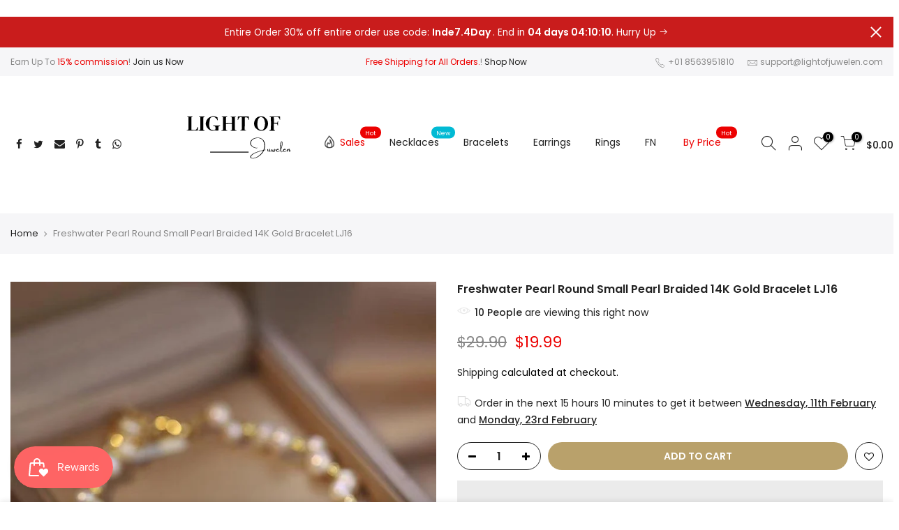

--- FILE ---
content_type: text/html; charset=utf-8
request_url: https://lightofjuwelen.com/products/freshwater-pearl-round-small-pearl-braided-14k-gold-bracelet
body_size: 35956
content:
<!doctype html>
<html class="no-js" lang="en">
<head>




<img src="https://tracker.metricool.com/c3po.jpg?hash=2d3de6af6eb03edbaf4ee1ff4c4caa14"/>
  
  
  <!-- Meta Pixel Code -->
<script>
!function(f,b,e,v,n,t,s)
{if(f.fbq)return;n=f.fbq=function(){n.callMethod?
n.callMethod.apply(n,arguments):n.queue.push(arguments)};
if(!f._fbq)f._fbq=n;n.push=n;n.loaded=!0;n.version='2.0';
n.queue=[];t=b.createElement(e);t.async=!0;
t.src=v;s=b.getElementsByTagName(e)[0];
s.parentNode.insertBefore(t,s)}(window, document,'script',
'https://connect.facebook.net/en_US/fbevents.js');
fbq('init', '392785352677887');
fbq('track', 'PageView');
  
</script>
<noscript><img height="1" width="1" style="display:none"
src="https://www.facebook.com/tr?id=392785352677887&ev=PageView&noscript=1"
/></noscript>
<!-- End Meta Pixel Code -->
  
  
  <!-- Global site tag (gtag.js) - Google Ads: 10868555819 -->
<script async src="https://www.googletagmanager.com/gtag/js?id=AW-10868555819"></script>
<script>
  window.dataLayer = window.dataLayer || [];
  function gtag(){dataLayer.push(arguments);}
  gtag('js', new Date());

  gtag('config', 'AW-10868555819');
</script>
  
  
<!-- Google tag (gtag.js) -->
<script async src="https://www.googletagmanager.com/gtag/js?id=G-LRE52TK96K"></script>
<script>
  window.dataLayer = window.dataLayer || [];
  function gtag(){dataLayer.push(arguments);}
  gtag('js', new Date());

  gtag('config', 'G-LRE52TK96K');
</script>

  
	<!-- Added by AVADA SEO Suite -->
	


	<!-- /Added by AVADA SEO Suite -->
    <link rel="prefetch" href="https://lightofjuwelen.com" as="document"><script>if("Linux x86_64"==navigator.platform){let e=[];new MutationObserver(t=>{t.forEach(({addedNodes:t})=>{t.forEach(t=>{if(1===t.nodeType&&"SCRIPT"===t.tagName){t.src,t.type;t.innerText&&(t.innerText.includes("trekkie.methods")||t.innerText.includes("ssw_custom_project"))&&(e.push(t),t.type="javascript/blocked",t.parentElement&&t.parentElement.removeChild(t))}})})}).observe(document.documentElement,{childList:!0,subtree:!0})}</script>
  <meta charset="utf-8">
  <meta name="viewport" content="width=device-width, initial-scale=1, shrink-to-fit=no, user-scalable=no">
  <meta name="theme-color" content="#b9a16b">
  <meta name="format-detection" content="telephone=no">
  <link rel="canonical" href="https://lightofjuwelen.com/products/freshwater-pearl-round-small-pearl-braided-14k-gold-bracelet">

<link rel="prefetch" as="document" href="https://lightofjuwelen.com">
  <link rel="dns-prefetch" href="https://cdn.shopify.com" crossorigin>
  <link rel="dns-prefetch" href="https://fonts.shopifycdn.com" crossorigin>
  <link rel="dns-prefetch" href="https://fonts.googleapis.com" crossorigin>
  <link rel="preconnect" href="https://cdn.shopify.com" crossorigin>
  <link rel="preconnect" href="https://fonts.shopify.com" crossorigin>
  <link rel="preconnect" href="https://fonts.googleapis.com" crossorigin>
  <link rel="preconnect" href="https://monorail-edge.shopifysvc.com">
  <link rel="preload" as="style" href="//lightofjuwelen.com/cdn/shop/t/9/assets/pre_theme.min.css?v=114627159043598293451647904046">
  <link rel="preload" as="style" href="//lightofjuwelen.com/cdn/shop/t/9/assets/theme.css?enable_css_minification=1&v=147566073274396209701648114473"><title>Freshwater Pearl Round Small Pearl Braided 14K Gold Bracelet &ndash; lightofjuwelen</title><meta name="description" content="Weekly update fashion&affordable jewellery store accessories for women"That is so amazing that the pearl bracelet match with the slim wrist. Buy Freshwater Pearl Bracelet Round Small Pearl Braided 14K Gold Bracelet for only $19.99 at Lightofjuwelen!"><link rel="shortcut icon" type="image/png" href="//lightofjuwelen.com/cdn/shop/files/logo3_fa25bbf0-ebb5-4fe0-b00e-2d3d0c01f68f_32x.png?v=1694056323"><!-- social-meta-tags.liquid --><meta name="keywords" content="Freshwater Pearl Round Small Pearl Braided 14K Gold Bracelet LJ16,lightofjuwelen,lightofjuwelen.com"/><meta name="author" content="Tom"><meta property="og:site_name" content="lightofjuwelen">
<meta property="og:url" content="https://lightofjuwelen.com/products/freshwater-pearl-round-small-pearl-braided-14k-gold-bracelet">
<meta property="og:title" content="Freshwater Pearl Round Small Pearl Braided 14K Gold Bracelet LJ16">
<meta property="og:type" content="og:product">
<meta property="og:description" content="That is so amazing that the pearl bracelet match with the slim wrist. Buy Freshwater Pearl Bracelet Round Small Pearl Braided 14K Gold Bracelet for only $19.99 at Lightofjuwelen!"><meta property="product:price:amount" content="19.99">
  <meta property="product:price:amount" content="USD"><meta property="og:image" content="http://lightofjuwelen.com/cdn/shop/products/Pearlbracelets1_4_1200x1200.jpg?v=1647599338"><meta property="og:image" content="http://lightofjuwelen.com/cdn/shop/products/Pearlbracelets1_1_1200x1200.jpg?v=1647599579"><meta property="og:image" content="http://lightofjuwelen.com/cdn/shop/products/Pearlbracelets1_3_1200x1200.jpg?v=1647598140"><meta property="og:image:secure_url" content="https://lightofjuwelen.com/cdn/shop/products/Pearlbracelets1_4_1200x1200.jpg?v=1647599338"><meta property="og:image:secure_url" content="https://lightofjuwelen.com/cdn/shop/products/Pearlbracelets1_1_1200x1200.jpg?v=1647599579"><meta property="og:image:secure_url" content="https://lightofjuwelen.com/cdn/shop/products/Pearlbracelets1_3_1200x1200.jpg?v=1647598140"><meta name="twitter:site" content="@#"><meta name="twitter:card" content="summary_large_image">
<meta name="twitter:title" content="Freshwater Pearl Round Small Pearl Braided 14K Gold Bracelet LJ16">
<meta name="twitter:description" content="That is so amazing that the pearl bracelet match with the slim wrist. Buy Freshwater Pearl Bracelet Round Small Pearl Braided 14K Gold Bracelet for only $19.99 at Lightofjuwelen!">
<link href="//lightofjuwelen.com/cdn/shop/t/9/assets/pre_theme.min.css?v=114627159043598293451647904046" rel="stylesheet" type="text/css" media="all" /><link rel="preload" as="script" href="//lightofjuwelen.com/cdn/shop/t/9/assets/lazysizes.min.js?v=161060838712171474501647904028">
<link rel="preload" as="script" href="//lightofjuwelen.com/cdn/shop/t/9/assets/nt_vendor2.min.js?v=42422918620433123951647904039">
<script>document.documentElement.className = document.documentElement.className.replace('no-js', 'yes-js');const t_name = "product", t_cartCount = 0,ThemeNameT4='kalles',ThemeNameT42='ThemeIdT4Kalles',themeIDt4 = 131544023252,ck_hostname = 'kalles-niche-none',ThemeIdT4 = 'true',SopEmlT4='',ThemePuT4 = '#purchase_codet4',t_shop_currency = "USD", t_moneyFormat = "\u003cspan class=transcy-money\u003e${{amount}}\u003c\/span\u003e", t_cart_url = "\/cart", pr_re_url = "\/recommendations\/products"; try {var T4AgentNT = (navigator.userAgent.indexOf('Chrome-Lighthouse') == -1)}catch(err){var T4AgentNT = true} function onloadt4relcss(_this) {_this.onload=null;if(T4AgentNT){_this.rel='stylesheet'}} if (performance.navigation.type === 2) {location.reload(true);}</script>
<link rel="preload" href="//lightofjuwelen.com/cdn/shop/t/9/assets/style.min.css?v=138371335250539430901647904062" as="style" onload="onloadt4relcss(this)"><link href="//lightofjuwelen.com/cdn/shop/t/9/assets/theme.css?enable_css_minification=1&amp;v=147566073274396209701648114473" rel="stylesheet" type="text/css" media="all" /><link rel="preload" href="https://fonts.googleapis.com/css?family=Poppins:300,300i,400,400i,500,500i,600,600i,700,700i,800,800i|Libre+Baskerville:300,300i,400,400i,500,500i&display=swap" as="style" onload="onloadt4relcss(this)"><link id="sett_clt4" rel="preload" href="//lightofjuwelen.com/cdn/shop/t/9/assets/sett_cl.css?enable_css_minification=1&v=123392124309832141641647904057" as="style" onload="onloadt4relcss(this)"><link rel="preload" href="//lightofjuwelen.com/cdn/shop/t/9/assets/line-awesome.min.css?v=36930450349382045261647904030" as="style" onload="onloadt4relcss(this)">
<script id="js_lzt4" src="//lightofjuwelen.com/cdn/shop/t/9/assets/lazysizes.min.js?v=161060838712171474501647904028" defer="defer"></script>
<script src="//lightofjuwelen.com/cdn/shop/t/9/assets/nt_vendor2.min.js?v=42422918620433123951647904039" defer="defer" id="js_ntt4"
  data-theme='//lightofjuwelen.com/cdn/shop/t/9/assets/nt_theme.min.js?v=19953065081356932771647904037'
  data-stt='//lightofjuwelen.com/cdn/shop/t/9/assets/nt_settings.js?enable_js_minification=1&v=107475080528099943361695265863'
  data-cat='//lightofjuwelen.com/cdn/shop/t/9/assets/cat.min.js?v=51919629566313875181647903996' 
  data-sw='//lightofjuwelen.com/cdn/shop/t/9/assets/swatch.min.js?v=89092661584955455581647904064'
  data-prjs='//lightofjuwelen.com/cdn/shop/t/9/assets/produc.min.js?v=159602787084382996341647904047' 
  data-mail='//lightofjuwelen.com/cdn/shop/t/9/assets/platform_mail.min.js?v=120104920183136925081647904044'
  data-my='//lightofjuwelen.com/cdn/shop/t/9/assets/my.js?v=111603181540343972631647904033' data-cusp='//lightofjuwelen.com/cdn/shop/t/9/assets/my.js?v=111603181540343972631647904033' data-cur='//lightofjuwelen.com/cdn/shop/t/9/assets/my.js?v=111603181540343972631647904033' data-mdl='//lightofjuwelen.com/cdn/shop/t/9/assets/module.min.js?v=72712877271928395091647904033'
  data-map='//lightofjuwelen.com/cdn/shop/t/9/assets/maplace.min.js?v=123640464312137447171647904031'
  data-time='//lightofjuwelen.com/cdn/shop/t/9/assets/spacetime.min.js?v=2439'
  data-ins='//lightofjuwelen.com/cdn/shop/t/9/assets/nt_instagram.min.js?v=132847357865388594491647904036'
  data-user='//lightofjuwelen.com/cdn/shop/t/9/assets/interactable.min.js?v=128368856210157487661647904013'
  data-add='//s7.addthis.com/js/300/addthis_widget.js#pubid=ra-56efaa05a768bd19'
  data-klaviyo='//www.klaviyo.com/media/js/public/klaviyo_subscribe.js'
  data-font='iconKalles , fakalles , Pe-icon-7-stroke , Font Awesome 5 Free:n9'
  data-fm='Poppins'
  data-spcmn='//lightofjuwelen.com/cdn/shopifycloud/storefront/assets/themes_support/shopify_common-5f594365.js'
  data-cust='//lightofjuwelen.com/cdn/shop/t/9/assets/customerclnt.min.js?v=71352788738707286341647904000'
  data-cusjs='none'
  data-desadm='//lightofjuwelen.com/cdn/shop/t/9/assets/des_adm.min.js?v=130172846959513848691647904002'
  data-otherryv='//lightofjuwelen.com/cdn/shop/t/9/assets/reviewOther.js?enable_js_minification=1&v=72029929378534401331647904057'></script>


  
 









 
<script>window.performance && window.performance.mark && window.performance.mark('shopify.content_for_header.start');</script><meta name="google-site-verification" content="CV6IvuDPfmNZD2ZbmbVsHfgg7z_CAtKrH2KIPYS1IwU">
<meta name="google-site-verification" content="RzZaccnL7ygQNW173m4tL7H2XV5QD92mh1Fg2dEDy0g">
<meta id="shopify-digital-wallet" name="shopify-digital-wallet" content="/60852568276/digital_wallets/dialog">
<meta name="shopify-checkout-api-token" content="467caea534f578299e72e0d3f3c8ad9b">
<meta id="in-context-paypal-metadata" data-shop-id="60852568276" data-venmo-supported="false" data-environment="production" data-locale="en_US" data-paypal-v4="true" data-currency="USD">
<link rel="alternate" hreflang="x-default" href="https://lightofjuwelen.com/products/freshwater-pearl-round-small-pearl-braided-14k-gold-bracelet">
<link rel="alternate" hreflang="en" href="https://lightofjuwelen.com/products/freshwater-pearl-round-small-pearl-braided-14k-gold-bracelet">
<link rel="alternate" hreflang="en-CA" href="https://lightofjuwelen.com/en-ca/products/freshwater-pearl-round-small-pearl-braided-14k-gold-bracelet">
<link rel="alternate" type="application/json+oembed" href="https://lightofjuwelen.com/products/freshwater-pearl-round-small-pearl-braided-14k-gold-bracelet.oembed">
<script async="async" data-src="/checkouts/internal/preloads.js?locale=en-US"></script>
<script id="shopify-features" type="application/json">{"accessToken":"467caea534f578299e72e0d3f3c8ad9b","betas":["rich-media-storefront-analytics"],"domain":"lightofjuwelen.com","predictiveSearch":true,"shopId":60852568276,"locale":"en"}</script>
<script>var Shopify = Shopify || {};
Shopify.shop = "lightofjuwelen.myshopify.com";
Shopify.locale = "en";
Shopify.currency = {"active":"USD","rate":"1.0"};
Shopify.country = "US";
Shopify.theme = {"name":"Kellas 2.2_Joey 22.03.18 version | OPTIMIZED","id":131544023252,"schema_name":"Kalles","schema_version":"2.2.1","theme_store_id":null,"role":"main"};
Shopify.theme.handle = "null";
Shopify.theme.style = {"id":null,"handle":null};
Shopify.cdnHost = "lightofjuwelen.com/cdn";
Shopify.routes = Shopify.routes || {};
Shopify.routes.root = "/";</script>
<script type="module">!function(o){(o.Shopify=o.Shopify||{}).modules=!0}(window);</script>
<script>!function(o){function n(){var o=[];function n(){o.push(Array.prototype.slice.apply(arguments))}return n.q=o,n}var t=o.Shopify=o.Shopify||{};t.loadFeatures=n(),t.autoloadFeatures=n()}(window);</script>
<script id="shop-js-analytics" type="application/json">{"pageType":"product"}</script>
<script defer="defer" async type="module" data-src="//lightofjuwelen.com/cdn/shopifycloud/shop-js/modules/v2/client.init-shop-cart-sync_BN7fPSNr.en.esm.js"></script>
<script defer="defer" async type="module" data-src="//lightofjuwelen.com/cdn/shopifycloud/shop-js/modules/v2/chunk.common_Cbph3Kss.esm.js"></script>
<script defer="defer" async type="module" data-src="//lightofjuwelen.com/cdn/shopifycloud/shop-js/modules/v2/chunk.modal_DKumMAJ1.esm.js"></script>
<script type="module">
  await import("//lightofjuwelen.com/cdn/shopifycloud/shop-js/modules/v2/client.init-shop-cart-sync_BN7fPSNr.en.esm.js");
await import("//lightofjuwelen.com/cdn/shopifycloud/shop-js/modules/v2/chunk.common_Cbph3Kss.esm.js");
await import("//lightofjuwelen.com/cdn/shopifycloud/shop-js/modules/v2/chunk.modal_DKumMAJ1.esm.js");

  window.Shopify.SignInWithShop?.initShopCartSync?.({"fedCMEnabled":true,"windoidEnabled":true});

</script>
<script>(function() {
  var isLoaded = false;
  function asyncLoad() {
    if (isLoaded) return;
    isLoaded = true;
    var urls = ["https:\/\/reconvert-cdn.com\/assets\/js\/store_reconvert_node.js?v=2\u0026scid=YzVmZmVlODY1ZmE1ZTdjNTEwOTE3N2NhMTg4NmY1NjIuNTMyNTkyYzEwNzFkMDRjMzdiNzczZDU5Y2U0NjU0YWQ=\u0026shop=lightofjuwelen.myshopify.com","\/\/cdn.shopify.com\/proxy\/ed52e0f403c48b6ed01874bc1937cfedfc8a48dbf23e816d127adc35f79422bc\/api.goaffpro.com\/loader.js?shop=lightofjuwelen.myshopify.com\u0026sp-cache-control=cHVibGljLCBtYXgtYWdlPTkwMA","https:\/\/cdn-app.sealsubscriptions.com\/shopify\/public\/js\/sealsubscriptions.js?shop=lightofjuwelen.myshopify.com","https:\/\/cdn.nfcube.com\/instafeed-d81b4e22b7b0398364e99253a9f3d3fa.js?shop=lightofjuwelen.myshopify.com"];
    for (var i = 0; i < urls.length; i++) {
      var s = document.createElement('script');
      s.type = 'text/javascript';
      s.async = true;
      s.src = urls[i];
      var x = document.getElementsByTagName('script')[0];
      x.parentNode.insertBefore(s, x);
    }
  };
  document.addEventListener('StartAsyncLoading',function(event){asyncLoad();});if(window.attachEvent) {
    window.attachEvent('onload', function(){});
  } else {
    window.addEventListener('load', function(){}, false);
  }
})();</script>
<script id="__st">var __st={"a":60852568276,"offset":-18000,"reqid":"fe8c93f7-338b-49f4-ab16-2de0a37e7903-1769906983","pageurl":"lightofjuwelen.com\/products\/freshwater-pearl-round-small-pearl-braided-14k-gold-bracelet","u":"465c11fd1d32","p":"product","rtyp":"product","rid":7502783611092};</script>
<script>window.ShopifyPaypalV4VisibilityTracking = true;</script>
<script id="captcha-bootstrap">!function(){'use strict';const t='contact',e='account',n='new_comment',o=[[t,t],['blogs',n],['comments',n],[t,'customer']],c=[[e,'customer_login'],[e,'guest_login'],[e,'recover_customer_password'],[e,'create_customer']],r=t=>t.map((([t,e])=>`form[action*='/${t}']:not([data-nocaptcha='true']) input[name='form_type'][value='${e}']`)).join(','),a=t=>()=>t?[...document.querySelectorAll(t)].map((t=>t.form)):[];function s(){const t=[...o],e=r(t);return a(e)}const i='password',u='form_key',d=['recaptcha-v3-token','g-recaptcha-response','h-captcha-response',i],f=()=>{try{return window.sessionStorage}catch{return}},m='__shopify_v',_=t=>t.elements[u];function p(t,e,n=!1){try{const o=window.sessionStorage,c=JSON.parse(o.getItem(e)),{data:r}=function(t){const{data:e,action:n}=t;return t[m]||n?{data:e,action:n}:{data:t,action:n}}(c);for(const[e,n]of Object.entries(r))t.elements[e]&&(t.elements[e].value=n);n&&o.removeItem(e)}catch(o){console.error('form repopulation failed',{error:o})}}const l='form_type',E='cptcha';function T(t){t.dataset[E]=!0}const w=window,h=w.document,L='Shopify',v='ce_forms',y='captcha';let A=!1;((t,e)=>{const n=(g='f06e6c50-85a8-45c8-87d0-21a2b65856fe',I='https://cdn.shopify.com/shopifycloud/storefront-forms-hcaptcha/ce_storefront_forms_captcha_hcaptcha.v1.5.2.iife.js',D={infoText:'Protected by hCaptcha',privacyText:'Privacy',termsText:'Terms'},(t,e,n)=>{const o=w[L][v],c=o.bindForm;if(c)return c(t,g,e,D).then(n);var r;o.q.push([[t,g,e,D],n]),r=I,A||(h.body.append(Object.assign(h.createElement('script'),{id:'captcha-provider',async:!0,src:r})),A=!0)});var g,I,D;w[L]=w[L]||{},w[L][v]=w[L][v]||{},w[L][v].q=[],w[L][y]=w[L][y]||{},w[L][y].protect=function(t,e){n(t,void 0,e),T(t)},Object.freeze(w[L][y]),function(t,e,n,w,h,L){const[v,y,A,g]=function(t,e,n){const i=e?o:[],u=t?c:[],d=[...i,...u],f=r(d),m=r(i),_=r(d.filter((([t,e])=>n.includes(e))));return[a(f),a(m),a(_),s()]}(w,h,L),I=t=>{const e=t.target;return e instanceof HTMLFormElement?e:e&&e.form},D=t=>v().includes(t);t.addEventListener('submit',(t=>{const e=I(t);if(!e)return;const n=D(e)&&!e.dataset.hcaptchaBound&&!e.dataset.recaptchaBound,o=_(e),c=g().includes(e)&&(!o||!o.value);(n||c)&&t.preventDefault(),c&&!n&&(function(t){try{if(!f())return;!function(t){const e=f();if(!e)return;const n=_(t);if(!n)return;const o=n.value;o&&e.removeItem(o)}(t);const e=Array.from(Array(32),(()=>Math.random().toString(36)[2])).join('');!function(t,e){_(t)||t.append(Object.assign(document.createElement('input'),{type:'hidden',name:u})),t.elements[u].value=e}(t,e),function(t,e){const n=f();if(!n)return;const o=[...t.querySelectorAll(`input[type='${i}']`)].map((({name:t})=>t)),c=[...d,...o],r={};for(const[a,s]of new FormData(t).entries())c.includes(a)||(r[a]=s);n.setItem(e,JSON.stringify({[m]:1,action:t.action,data:r}))}(t,e)}catch(e){console.error('failed to persist form',e)}}(e),e.submit())}));const S=(t,e)=>{t&&!t.dataset[E]&&(n(t,e.some((e=>e===t))),T(t))};for(const o of['focusin','change'])t.addEventListener(o,(t=>{const e=I(t);D(e)&&S(e,y())}));const B=e.get('form_key'),M=e.get(l),P=B&&M;t.addEventListener('DOMContentLoaded',(()=>{const t=y();if(P)for(const e of t)e.elements[l].value===M&&p(e,B);[...new Set([...A(),...v().filter((t=>'true'===t.dataset.shopifyCaptcha))])].forEach((e=>S(e,t)))}))}(h,new URLSearchParams(w.location.search),n,t,e,['guest_login'])})(!0,!0)}();</script>
<script integrity="sha256-4kQ18oKyAcykRKYeNunJcIwy7WH5gtpwJnB7kiuLZ1E=" data-source-attribution="shopify.loadfeatures" defer="defer" data-src="//lightofjuwelen.com/cdn/shopifycloud/storefront/assets/storefront/load_feature-a0a9edcb.js" crossorigin="anonymous"></script>
<script data-source-attribution="shopify.dynamic_checkout.dynamic.init">var Shopify=Shopify||{};Shopify.PaymentButton=Shopify.PaymentButton||{isStorefrontPortableWallets:!0,init:function(){window.Shopify.PaymentButton.init=function(){};var t=document.createElement("script");t.data-src="https://lightofjuwelen.com/cdn/shopifycloud/portable-wallets/latest/portable-wallets.en.js",t.type="module",document.head.appendChild(t)}};
</script>
<script data-source-attribution="shopify.dynamic_checkout.buyer_consent">
  function portableWalletsHideBuyerConsent(e){var t=document.getElementById("shopify-buyer-consent"),n=document.getElementById("shopify-subscription-policy-button");t&&n&&(t.classList.add("hidden"),t.setAttribute("aria-hidden","true"),n.removeEventListener("click",e))}function portableWalletsShowBuyerConsent(e){var t=document.getElementById("shopify-buyer-consent"),n=document.getElementById("shopify-subscription-policy-button");t&&n&&(t.classList.remove("hidden"),t.removeAttribute("aria-hidden"),n.addEventListener("click",e))}window.Shopify?.PaymentButton&&(window.Shopify.PaymentButton.hideBuyerConsent=portableWalletsHideBuyerConsent,window.Shopify.PaymentButton.showBuyerConsent=portableWalletsShowBuyerConsent);
</script>
<script>
  function portableWalletsCleanup(e){e&&e.src&&console.error("Failed to load portable wallets script "+e.src);var t=document.querySelectorAll("shopify-accelerated-checkout .shopify-payment-button__skeleton, shopify-accelerated-checkout-cart .wallet-cart-button__skeleton"),e=document.getElementById("shopify-buyer-consent");for(let e=0;e<t.length;e++)t[e].remove();e&&e.remove()}function portableWalletsNotLoadedAsModule(e){e instanceof ErrorEvent&&"string"==typeof e.message&&e.message.includes("import.meta")&&"string"==typeof e.filename&&e.filename.includes("portable-wallets")&&(window.removeEventListener("error",portableWalletsNotLoadedAsModule),window.Shopify.PaymentButton.failedToLoad=e,"loading"===document.readyState?document.addEventListener("DOMContentLoaded",window.Shopify.PaymentButton.init):window.Shopify.PaymentButton.init())}window.addEventListener("error",portableWalletsNotLoadedAsModule);
</script>

<script type="module" data-src="https://lightofjuwelen.com/cdn/shopifycloud/portable-wallets/latest/portable-wallets.en.js" onError="portableWalletsCleanup(this)" crossorigin="anonymous"></script>
<script nomodule>
  document.addEventListener("DOMContentLoaded", portableWalletsCleanup);
</script>

<script id='scb4127' type='text/javascript' async='' data-src='https://lightofjuwelen.com/cdn/shopifycloud/privacy-banner/storefront-banner.js'></script><link id="shopify-accelerated-checkout-styles" rel="stylesheet" media="screen" href="https://lightofjuwelen.com/cdn/shopifycloud/portable-wallets/latest/accelerated-checkout-backwards-compat.css" crossorigin="anonymous">
<style id="shopify-accelerated-checkout-cart">
        #shopify-buyer-consent {
  margin-top: 1em;
  display: inline-block;
  width: 100%;
}

#shopify-buyer-consent.hidden {
  display: none;
}

#shopify-subscription-policy-button {
  background: none;
  border: none;
  padding: 0;
  text-decoration: underline;
  font-size: inherit;
  cursor: pointer;
}

#shopify-subscription-policy-button::before {
  box-shadow: none;
}

      </style>

<script>window.performance && window.performance.mark && window.performance.mark('shopify.content_for_header.end');</script>

<script>var scaaffCheck = false;</script>
<script src="//lightofjuwelen.com/cdn/shop/t/9/assets/sca_affiliate.js?v=31272437227815715411653527192" type="text/javascript"></script>
  
  <meta name="msvalidate.01" content="679CD49B09A2E7D66FEC2930ECB4C8A5" />
	  
<!-- RYVIU APP :: Settings global -->	
    <script> var ryviu_global_settings = {"design_settings":{"client_theme":"default","date":"timeago","colection":true,"no_review":true,"reviews_per_page":"10","sort":"late","verify_reply":true,"verify_review":true,"defaultDate":"timeago","showing":30,"no_number":false,"defautDate":"timeago"},"form":{"colorTitle":"#696969","colorInput":"#464646","colorNotice":"#dd2c00","colorStarForm":"#ececec","starActivecolor":"#fdbc00","colorSubmit":"#ffffff","backgroundSubmit":"#00aeef","showtitleForm":true,"showTitle":true,"autoPublish":true,"loadAfterContentLoaded":true,"titleName":"Your Name","placeholderName":"John Smith","titleForm":"Rate Us","titleSuccess":"Thank you! Your review is submited.","noticeName":"Your name is required field","titleEmail":"Your Email","placeholderEmail":"example@yourdomain.com","noticeEmail":"Your email is required and valid email","titleSubject":"Review Title","placeholderSubject":"Look great","noticeSubject":"Title is required field","titleMessenger":"Review Content","noticeMessenger":"Your review is required field","placeholderMessenger":"Write something","titleSubmit":"Submit Your Review"},"questions":{"answer_form":"Your answers","answer_text":"Answer question","ask_community_text":"Ask the community","by_text":"Author","community_text":"Ask the community here","des_form":"Ask a question to the community here","email_form":"Your E-Mail Adresse","helpful_text":"Most helpful","input_text":"Have a question? Search for answers","name_form":"Your Name","newest_text":"Latest New","notice_form":"Complete before submitting","of_text":"of","on_text":"am","placeholder_answer_form":"Answer is a required field!","placeholder_question_form":"Question is a required field!","question_answer_form":"Question","question_form":"Your question","questions_text":"questions","showing_text":"Show","submit_answer_form":"Send a reply","submit_form":"Send a question","titleCustomer":"","title_answer_form":"Answer question","title_form":"No answer found?","write_question_text":"Ask a question"},"review_widget":{"star":1,"hidedate":false,"noreview":true,"showspam":true,"style":"style2","order_by":"late","starStyle":"style1","starActiveStyle":"style1","starcolor":"#e6e6e6","dateSelect":"dateDefaut","title":true,"noavatar":false,"nostars":false,"customDate":"dd\/MM\/yy","starActivecolor":"#fdbc00","colorTitle":"#6c8187","colorAvatar":"#f8f8f8","colorWrite":"#ffffff","backgroundWrite":"#ffb102","colorVerified":"#05d92d","nowrite":false,"disablePurchase":false,"disableWidget":false,"disableReply":true,"disableHelpul":false,"nolastname":false,"hideFlag":false,"payment_type":"Monthly","reviewText":"review","outofText":"out of","starsText":"stars","helpulText":"Is this helpful?","ryplyText":"Comment","latestText":"Latest","oldestText":"Oldest","tstar5":"Excellent","tstar4":"Very Good","tstar3":"Average","tstar2":"Poor","tstar1":"Terrible","showingText":"Showing","ofText":"of","reviewsText":"reviews","noReviews":"No reviews","firstReview":"Write a first review now","showText":"Show:","sortbyText":"Sort by:","titleWrite":"Write a review","textVerified":"Verified Purchase","titleCustomer":"Customer Reviews","backgroundRyviu":"transparent","paddingTop":"0","paddingLeft":"0","paddingRight":"0","paddingBottom":"0","borderWidth":"0","borderStyle":"solid","borderColor":"#ffffff","show_title_customer":false,"filter_reviews":"all","filter_reviews_local":"US","random_from":0,"random_to":20,"starHeight":13}};</script>
<!-- RYVIU APP -->

 <script>
 let ps_apiURI = "https://swift-api.perfectapps.io/api";
 let ps_storeUrl = "https://swift.perfectapps.io";
 let ps_productId = "7502783611092";
 </script> 
 <link rel="preload" href="https://swift.perfectapps.io/store/assets/dist/css/loading.min.css?v=1_1673576485" as="style">
                    
 <link rel="stylesheet" href="https://swift.perfectapps.io/store/assets/dist/css/loading.min.css?v=1_1673576485"><style>.swift-progress-bar .progress-bar-percent{display:block}.swift-loading-screen p{word-break: break-word!important}</style>

 <script async src="https://swift.perfectapps.io/store/assets/dist/js/loading.min.js?v=1_1673576485"></script> 
  
 <script src="https://cdn.shopify.com/extensions/019c0eee-edaa-7efe-8d4d-9c5a39d5d323/smile-io-283/assets/smile-loader.js" type="text/javascript" defer="defer"></script>
<link href="https://monorail-edge.shopifysvc.com" rel="dns-prefetch">
<script>(function(){if ("sendBeacon" in navigator && "performance" in window) {try {var session_token_from_headers = performance.getEntriesByType('navigation')[0].serverTiming.find(x => x.name == '_s').description;} catch {var session_token_from_headers = undefined;}var session_cookie_matches = document.cookie.match(/_shopify_s=([^;]*)/);var session_token_from_cookie = session_cookie_matches && session_cookie_matches.length === 2 ? session_cookie_matches[1] : "";var session_token = session_token_from_headers || session_token_from_cookie || "";function handle_abandonment_event(e) {var entries = performance.getEntries().filter(function(entry) {return /monorail-edge.shopifysvc.com/.test(entry.name);});if (!window.abandonment_tracked && entries.length === 0) {window.abandonment_tracked = true;var currentMs = Date.now();var navigation_start = performance.timing.navigationStart;var payload = {shop_id: 60852568276,url: window.location.href,navigation_start,duration: currentMs - navigation_start,session_token,page_type: "product"};window.navigator.sendBeacon("https://monorail-edge.shopifysvc.com/v1/produce", JSON.stringify({schema_id: "online_store_buyer_site_abandonment/1.1",payload: payload,metadata: {event_created_at_ms: currentMs,event_sent_at_ms: currentMs}}));}}window.addEventListener('pagehide', handle_abandonment_event);}}());</script>
<script id="web-pixels-manager-setup">(function e(e,d,r,n,o){if(void 0===o&&(o={}),!Boolean(null===(a=null===(i=window.Shopify)||void 0===i?void 0:i.analytics)||void 0===a?void 0:a.replayQueue)){var i,a;window.Shopify=window.Shopify||{};var t=window.Shopify;t.analytics=t.analytics||{};var s=t.analytics;s.replayQueue=[],s.publish=function(e,d,r){return s.replayQueue.push([e,d,r]),!0};try{self.performance.mark("wpm:start")}catch(e){}var l=function(){var e={modern:/Edge?\/(1{2}[4-9]|1[2-9]\d|[2-9]\d{2}|\d{4,})\.\d+(\.\d+|)|Firefox\/(1{2}[4-9]|1[2-9]\d|[2-9]\d{2}|\d{4,})\.\d+(\.\d+|)|Chrom(ium|e)\/(9{2}|\d{3,})\.\d+(\.\d+|)|(Maci|X1{2}).+ Version\/(15\.\d+|(1[6-9]|[2-9]\d|\d{3,})\.\d+)([,.]\d+|)( \(\w+\)|)( Mobile\/\w+|) Safari\/|Chrome.+OPR\/(9{2}|\d{3,})\.\d+\.\d+|(CPU[ +]OS|iPhone[ +]OS|CPU[ +]iPhone|CPU IPhone OS|CPU iPad OS)[ +]+(15[._]\d+|(1[6-9]|[2-9]\d|\d{3,})[._]\d+)([._]\d+|)|Android:?[ /-](13[3-9]|1[4-9]\d|[2-9]\d{2}|\d{4,})(\.\d+|)(\.\d+|)|Android.+Firefox\/(13[5-9]|1[4-9]\d|[2-9]\d{2}|\d{4,})\.\d+(\.\d+|)|Android.+Chrom(ium|e)\/(13[3-9]|1[4-9]\d|[2-9]\d{2}|\d{4,})\.\d+(\.\d+|)|SamsungBrowser\/([2-9]\d|\d{3,})\.\d+/,legacy:/Edge?\/(1[6-9]|[2-9]\d|\d{3,})\.\d+(\.\d+|)|Firefox\/(5[4-9]|[6-9]\d|\d{3,})\.\d+(\.\d+|)|Chrom(ium|e)\/(5[1-9]|[6-9]\d|\d{3,})\.\d+(\.\d+|)([\d.]+$|.*Safari\/(?![\d.]+ Edge\/[\d.]+$))|(Maci|X1{2}).+ Version\/(10\.\d+|(1[1-9]|[2-9]\d|\d{3,})\.\d+)([,.]\d+|)( \(\w+\)|)( Mobile\/\w+|) Safari\/|Chrome.+OPR\/(3[89]|[4-9]\d|\d{3,})\.\d+\.\d+|(CPU[ +]OS|iPhone[ +]OS|CPU[ +]iPhone|CPU IPhone OS|CPU iPad OS)[ +]+(10[._]\d+|(1[1-9]|[2-9]\d|\d{3,})[._]\d+)([._]\d+|)|Android:?[ /-](13[3-9]|1[4-9]\d|[2-9]\d{2}|\d{4,})(\.\d+|)(\.\d+|)|Mobile Safari.+OPR\/([89]\d|\d{3,})\.\d+\.\d+|Android.+Firefox\/(13[5-9]|1[4-9]\d|[2-9]\d{2}|\d{4,})\.\d+(\.\d+|)|Android.+Chrom(ium|e)\/(13[3-9]|1[4-9]\d|[2-9]\d{2}|\d{4,})\.\d+(\.\d+|)|Android.+(UC? ?Browser|UCWEB|U3)[ /]?(15\.([5-9]|\d{2,})|(1[6-9]|[2-9]\d|\d{3,})\.\d+)\.\d+|SamsungBrowser\/(5\.\d+|([6-9]|\d{2,})\.\d+)|Android.+MQ{2}Browser\/(14(\.(9|\d{2,})|)|(1[5-9]|[2-9]\d|\d{3,})(\.\d+|))(\.\d+|)|K[Aa][Ii]OS\/(3\.\d+|([4-9]|\d{2,})\.\d+)(\.\d+|)/},d=e.modern,r=e.legacy,n=navigator.userAgent;return n.match(d)?"modern":n.match(r)?"legacy":"unknown"}(),u="modern"===l?"modern":"legacy",c=(null!=n?n:{modern:"",legacy:""})[u],f=function(e){return[e.baseUrl,"/wpm","/b",e.hashVersion,"modern"===e.buildTarget?"m":"l",".js"].join("")}({baseUrl:d,hashVersion:r,buildTarget:u}),m=function(e){var d=e.version,r=e.bundleTarget,n=e.surface,o=e.pageUrl,i=e.monorailEndpoint;return{emit:function(e){var a=e.status,t=e.errorMsg,s=(new Date).getTime(),l=JSON.stringify({metadata:{event_sent_at_ms:s},events:[{schema_id:"web_pixels_manager_load/3.1",payload:{version:d,bundle_target:r,page_url:o,status:a,surface:n,error_msg:t},metadata:{event_created_at_ms:s}}]});if(!i)return console&&console.warn&&console.warn("[Web Pixels Manager] No Monorail endpoint provided, skipping logging."),!1;try{return self.navigator.sendBeacon.bind(self.navigator)(i,l)}catch(e){}var u=new XMLHttpRequest;try{return u.open("POST",i,!0),u.setRequestHeader("Content-Type","text/plain"),u.send(l),!0}catch(e){return console&&console.warn&&console.warn("[Web Pixels Manager] Got an unhandled error while logging to Monorail."),!1}}}}({version:r,bundleTarget:l,surface:e.surface,pageUrl:self.location.href,monorailEndpoint:e.monorailEndpoint});try{o.browserTarget=l,function(e){var d=e.src,r=e.async,n=void 0===r||r,o=e.onload,i=e.onerror,a=e.sri,t=e.scriptDataAttributes,s=void 0===t?{}:t,l=document.createElement("script"),u=document.querySelector("head"),c=document.querySelector("body");if(l.async=n,l.src=d,a&&(l.integrity=a,l.crossOrigin="anonymous"),s)for(var f in s)if(Object.prototype.hasOwnProperty.call(s,f))try{l.dataset[f]=s[f]}catch(e){}if(o&&l.addEventListener("load",o),i&&l.addEventListener("error",i),u)u.appendChild(l);else{if(!c)throw new Error("Did not find a head or body element to append the script");c.appendChild(l)}}({src:f,async:!0,onload:function(){if(!function(){var e,d;return Boolean(null===(d=null===(e=window.Shopify)||void 0===e?void 0:e.analytics)||void 0===d?void 0:d.initialized)}()){var d=window.webPixelsManager.init(e)||void 0;if(d){var r=window.Shopify.analytics;r.replayQueue.forEach((function(e){var r=e[0],n=e[1],o=e[2];d.publishCustomEvent(r,n,o)})),r.replayQueue=[],r.publish=d.publishCustomEvent,r.visitor=d.visitor,r.initialized=!0}}},onerror:function(){return m.emit({status:"failed",errorMsg:"".concat(f," has failed to load")})},sri:function(e){var d=/^sha384-[A-Za-z0-9+/=]+$/;return"string"==typeof e&&d.test(e)}(c)?c:"",scriptDataAttributes:o}),m.emit({status:"loading"})}catch(e){m.emit({status:"failed",errorMsg:(null==e?void 0:e.message)||"Unknown error"})}}})({shopId: 60852568276,storefrontBaseUrl: "https://lightofjuwelen.com",extensionsBaseUrl: "https://extensions.shopifycdn.com/cdn/shopifycloud/web-pixels-manager",monorailEndpoint: "https://monorail-edge.shopifysvc.com/unstable/produce_batch",surface: "storefront-renderer",enabledBetaFlags: ["2dca8a86"],webPixelsConfigList: [{"id":"1083408596","configuration":"{\"shop\":\"lightofjuwelen.myshopify.com\",\"cookie_duration\":\"604800\"}","eventPayloadVersion":"v1","runtimeContext":"STRICT","scriptVersion":"a2e7513c3708f34b1f617d7ce88f9697","type":"APP","apiClientId":2744533,"privacyPurposes":["ANALYTICS","MARKETING"],"dataSharingAdjustments":{"protectedCustomerApprovalScopes":["read_customer_address","read_customer_email","read_customer_name","read_customer_personal_data","read_customer_phone"]}},{"id":"1028554964","configuration":"{\"webPixelName\":\"Judge.me\"}","eventPayloadVersion":"v1","runtimeContext":"STRICT","scriptVersion":"34ad157958823915625854214640f0bf","type":"APP","apiClientId":683015,"privacyPurposes":["ANALYTICS"],"dataSharingAdjustments":{"protectedCustomerApprovalScopes":["read_customer_email","read_customer_name","read_customer_personal_data","read_customer_phone"]}},{"id":"498827476","configuration":"{\"config\":\"{\\\"pixel_id\\\":\\\"AW-10868523649\\\",\\\"target_country\\\":\\\"US\\\",\\\"gtag_events\\\":[{\\\"type\\\":\\\"search\\\",\\\"action_label\\\":\\\"AW-10868523649\\\/SS0eCM6_rakDEIGFwr4o\\\"},{\\\"type\\\":\\\"begin_checkout\\\",\\\"action_label\\\":\\\"AW-10868523649\\\/DZkPCMu_rakDEIGFwr4o\\\"},{\\\"type\\\":\\\"view_item\\\",\\\"action_label\\\":[\\\"AW-10868523649\\\/IySQCMW_rakDEIGFwr4o\\\",\\\"MC-K52VV8HS0K\\\"]},{\\\"type\\\":\\\"purchase\\\",\\\"action_label\\\":[\\\"AW-10868523649\\\/dLfUCMK_rakDEIGFwr4o\\\",\\\"MC-K52VV8HS0K\\\"]},{\\\"type\\\":\\\"page_view\\\",\\\"action_label\\\":[\\\"AW-10868523649\\\/cbihCL-_rakDEIGFwr4o\\\",\\\"MC-K52VV8HS0K\\\"]},{\\\"type\\\":\\\"add_payment_info\\\",\\\"action_label\\\":\\\"AW-10868523649\\\/YsZXCNG_rakDEIGFwr4o\\\"},{\\\"type\\\":\\\"add_to_cart\\\",\\\"action_label\\\":\\\"AW-10868523649\\\/CWv3CMi_rakDEIGFwr4o\\\"}],\\\"enable_monitoring_mode\\\":false}\"}","eventPayloadVersion":"v1","runtimeContext":"OPEN","scriptVersion":"b2a88bafab3e21179ed38636efcd8a93","type":"APP","apiClientId":1780363,"privacyPurposes":[],"dataSharingAdjustments":{"protectedCustomerApprovalScopes":["read_customer_address","read_customer_email","read_customer_name","read_customer_personal_data","read_customer_phone"]}},{"id":"207683796","configuration":"{\"pixel_id\":\"392785352677887\",\"pixel_type\":\"facebook_pixel\",\"metaapp_system_user_token\":\"-\"}","eventPayloadVersion":"v1","runtimeContext":"OPEN","scriptVersion":"ca16bc87fe92b6042fbaa3acc2fbdaa6","type":"APP","apiClientId":2329312,"privacyPurposes":["ANALYTICS","MARKETING","SALE_OF_DATA"],"dataSharingAdjustments":{"protectedCustomerApprovalScopes":["read_customer_address","read_customer_email","read_customer_name","read_customer_personal_data","read_customer_phone"]}},{"id":"72253652","configuration":"{\"tagID\":\"2613186935169\"}","eventPayloadVersion":"v1","runtimeContext":"STRICT","scriptVersion":"18031546ee651571ed29edbe71a3550b","type":"APP","apiClientId":3009811,"privacyPurposes":["ANALYTICS","MARKETING","SALE_OF_DATA"],"dataSharingAdjustments":{"protectedCustomerApprovalScopes":["read_customer_address","read_customer_email","read_customer_name","read_customer_personal_data","read_customer_phone"]}},{"id":"34111700","configuration":"{\"myshopifyDomain\":\"lightofjuwelen.myshopify.com\"}","eventPayloadVersion":"v1","runtimeContext":"STRICT","scriptVersion":"23b97d18e2aa74363140dc29c9284e87","type":"APP","apiClientId":2775569,"privacyPurposes":["ANALYTICS","MARKETING","SALE_OF_DATA"],"dataSharingAdjustments":{"protectedCustomerApprovalScopes":["read_customer_address","read_customer_email","read_customer_name","read_customer_phone","read_customer_personal_data"]}},{"id":"69894356","eventPayloadVersion":"v1","runtimeContext":"LAX","scriptVersion":"1","type":"CUSTOM","privacyPurposes":["ANALYTICS"],"name":"Google Analytics tag (migrated)"},{"id":"shopify-app-pixel","configuration":"{}","eventPayloadVersion":"v1","runtimeContext":"STRICT","scriptVersion":"0450","apiClientId":"shopify-pixel","type":"APP","privacyPurposes":["ANALYTICS","MARKETING"]},{"id":"shopify-custom-pixel","eventPayloadVersion":"v1","runtimeContext":"LAX","scriptVersion":"0450","apiClientId":"shopify-pixel","type":"CUSTOM","privacyPurposes":["ANALYTICS","MARKETING"]}],isMerchantRequest: false,initData: {"shop":{"name":"lightofjuwelen","paymentSettings":{"currencyCode":"USD"},"myshopifyDomain":"lightofjuwelen.myshopify.com","countryCode":"CN","storefrontUrl":"https:\/\/lightofjuwelen.com"},"customer":null,"cart":null,"checkout":null,"productVariants":[{"price":{"amount":19.99,"currencyCode":"USD"},"product":{"title":"Freshwater Pearl Round Small Pearl Braided 14K Gold Bracelet LJ16","vendor":"lightofjuwelen","id":"7502783611092","untranslatedTitle":"Freshwater Pearl Round Small Pearl Braided 14K Gold Bracelet LJ16","url":"\/products\/freshwater-pearl-round-small-pearl-braided-14k-gold-bracelet","type":"bracelets"},"id":"42294255747284","image":{"src":"\/\/lightofjuwelen.com\/cdn\/shop\/products\/Pearlbracelets1_4.jpg?v=1647599338"},"sku":"","title":"Default Title","untranslatedTitle":"Default Title"}],"purchasingCompany":null},},"https://lightofjuwelen.com/cdn","1d2a099fw23dfb22ep557258f5m7a2edbae",{"modern":"","legacy":""},{"shopId":"60852568276","storefrontBaseUrl":"https:\/\/lightofjuwelen.com","extensionBaseUrl":"https:\/\/extensions.shopifycdn.com\/cdn\/shopifycloud\/web-pixels-manager","surface":"storefront-renderer","enabledBetaFlags":"[\"2dca8a86\"]","isMerchantRequest":"false","hashVersion":"1d2a099fw23dfb22ep557258f5m7a2edbae","publish":"custom","events":"[[\"page_viewed\",{}],[\"product_viewed\",{\"productVariant\":{\"price\":{\"amount\":19.99,\"currencyCode\":\"USD\"},\"product\":{\"title\":\"Freshwater Pearl Round Small Pearl Braided 14K Gold Bracelet LJ16\",\"vendor\":\"lightofjuwelen\",\"id\":\"7502783611092\",\"untranslatedTitle\":\"Freshwater Pearl Round Small Pearl Braided 14K Gold Bracelet LJ16\",\"url\":\"\/products\/freshwater-pearl-round-small-pearl-braided-14k-gold-bracelet\",\"type\":\"bracelets\"},\"id\":\"42294255747284\",\"image\":{\"src\":\"\/\/lightofjuwelen.com\/cdn\/shop\/products\/Pearlbracelets1_4.jpg?v=1647599338\"},\"sku\":\"\",\"title\":\"Default Title\",\"untranslatedTitle\":\"Default Title\"}}]]"});</script><script>
  window.ShopifyAnalytics = window.ShopifyAnalytics || {};
  window.ShopifyAnalytics.meta = window.ShopifyAnalytics.meta || {};
  window.ShopifyAnalytics.meta.currency = 'USD';
  var meta = {"product":{"id":7502783611092,"gid":"gid:\/\/shopify\/Product\/7502783611092","vendor":"lightofjuwelen","type":"bracelets","handle":"freshwater-pearl-round-small-pearl-braided-14k-gold-bracelet","variants":[{"id":42294255747284,"price":1999,"name":"Freshwater Pearl Round Small Pearl Braided 14K Gold Bracelet LJ16","public_title":null,"sku":""}],"remote":false},"page":{"pageType":"product","resourceType":"product","resourceId":7502783611092,"requestId":"fe8c93f7-338b-49f4-ab16-2de0a37e7903-1769906983"}};
  for (var attr in meta) {
    window.ShopifyAnalytics.meta[attr] = meta[attr];
  }
</script>
<script class="analytics">
  (function () {
    var customDocumentWrite = function(content) {
      var jquery = null;

      if (window.jQuery) {
        jquery = window.jQuery;
      } else if (window.Checkout && window.Checkout.$) {
        jquery = window.Checkout.$;
      }

      if (jquery) {
        jquery('body').append(content);
      }
    };

    var hasLoggedConversion = function(token) {
      if (token) {
        return document.cookie.indexOf('loggedConversion=' + token) !== -1;
      }
      return false;
    }

    var setCookieIfConversion = function(token) {
      if (token) {
        var twoMonthsFromNow = new Date(Date.now());
        twoMonthsFromNow.setMonth(twoMonthsFromNow.getMonth() + 2);

        document.cookie = 'loggedConversion=' + token + '; expires=' + twoMonthsFromNow;
      }
    }

    var trekkie = window.ShopifyAnalytics.lib = window.trekkie = window.trekkie || [];
    if (trekkie.integrations) {
      return;
    }
    trekkie.methods = [
      'identify',
      'page',
      'ready',
      'track',
      'trackForm',
      'trackLink'
    ];
    trekkie.factory = function(method) {
      return function() {
        var args = Array.prototype.slice.call(arguments);
        args.unshift(method);
        trekkie.push(args);
        return trekkie;
      };
    };
    for (var i = 0; i < trekkie.methods.length; i++) {
      var key = trekkie.methods[i];
      trekkie[key] = trekkie.factory(key);
    }
    trekkie.load = function(config) {
      trekkie.config = config || {};
      trekkie.config.initialDocumentCookie = document.cookie;
      var first = document.getElementsByTagName('script')[0];
      var script = document.createElement('script');
      script.type = 'text/javascript';
      script.onerror = function(e) {
        var scriptFallback = document.createElement('script');
        scriptFallback.type = 'text/javascript';
        scriptFallback.onerror = function(error) {
                var Monorail = {
      produce: function produce(monorailDomain, schemaId, payload) {
        var currentMs = new Date().getTime();
        var event = {
          schema_id: schemaId,
          payload: payload,
          metadata: {
            event_created_at_ms: currentMs,
            event_sent_at_ms: currentMs
          }
        };
        return Monorail.sendRequest("https://" + monorailDomain + "/v1/produce", JSON.stringify(event));
      },
      sendRequest: function sendRequest(endpointUrl, payload) {
        // Try the sendBeacon API
        if (window && window.navigator && typeof window.navigator.sendBeacon === 'function' && typeof window.Blob === 'function' && !Monorail.isIos12()) {
          var blobData = new window.Blob([payload], {
            type: 'text/plain'
          });

          if (window.navigator.sendBeacon(endpointUrl, blobData)) {
            return true;
          } // sendBeacon was not successful

        } // XHR beacon

        var xhr = new XMLHttpRequest();

        try {
          xhr.open('POST', endpointUrl);
          xhr.setRequestHeader('Content-Type', 'text/plain');
          xhr.send(payload);
        } catch (e) {
          console.log(e);
        }

        return false;
      },
      isIos12: function isIos12() {
        return window.navigator.userAgent.lastIndexOf('iPhone; CPU iPhone OS 12_') !== -1 || window.navigator.userAgent.lastIndexOf('iPad; CPU OS 12_') !== -1;
      }
    };
    Monorail.produce('monorail-edge.shopifysvc.com',
      'trekkie_storefront_load_errors/1.1',
      {shop_id: 60852568276,
      theme_id: 131544023252,
      app_name: "storefront",
      context_url: window.location.href,
      source_url: "//lightofjuwelen.com/cdn/s/trekkie.storefront.c59ea00e0474b293ae6629561379568a2d7c4bba.min.js"});

        };
        scriptFallback.async = true;
        scriptFallback.src = '//lightofjuwelen.com/cdn/s/trekkie.storefront.c59ea00e0474b293ae6629561379568a2d7c4bba.min.js';
        first.parentNode.insertBefore(scriptFallback, first);
      };
      script.async = true;
      script.src = '//lightofjuwelen.com/cdn/s/trekkie.storefront.c59ea00e0474b293ae6629561379568a2d7c4bba.min.js';
      first.parentNode.insertBefore(script, first);
    };
    trekkie.load(
      {"Trekkie":{"appName":"storefront","development":false,"defaultAttributes":{"shopId":60852568276,"isMerchantRequest":null,"themeId":131544023252,"themeCityHash":"15874625498054725941","contentLanguage":"en","currency":"USD","eventMetadataId":"6276a6ea-b579-4e4d-84c4-d99865865520"},"isServerSideCookieWritingEnabled":true,"monorailRegion":"shop_domain","enabledBetaFlags":["65f19447","b5387b81"]},"Session Attribution":{},"S2S":{"facebookCapiEnabled":true,"source":"trekkie-storefront-renderer","apiClientId":580111}}
    );

    var loaded = false;
    trekkie.ready(function() {
      if (loaded) return;
      loaded = true;

      window.ShopifyAnalytics.lib = window.trekkie;

      var originalDocumentWrite = document.write;
      document.write = customDocumentWrite;
      try { window.ShopifyAnalytics.merchantGoogleAnalytics.call(this); } catch(error) {};
      document.write = originalDocumentWrite;

      window.ShopifyAnalytics.lib.page(null,{"pageType":"product","resourceType":"product","resourceId":7502783611092,"requestId":"fe8c93f7-338b-49f4-ab16-2de0a37e7903-1769906983","shopifyEmitted":true});

      var match = window.location.pathname.match(/checkouts\/(.+)\/(thank_you|post_purchase)/)
      var token = match? match[1]: undefined;
      if (!hasLoggedConversion(token)) {
        setCookieIfConversion(token);
        window.ShopifyAnalytics.lib.track("Viewed Product",{"currency":"USD","variantId":42294255747284,"productId":7502783611092,"productGid":"gid:\/\/shopify\/Product\/7502783611092","name":"Freshwater Pearl Round Small Pearl Braided 14K Gold Bracelet LJ16","price":"19.99","sku":"","brand":"lightofjuwelen","variant":null,"category":"bracelets","nonInteraction":true,"remote":false},undefined,undefined,{"shopifyEmitted":true});
      window.ShopifyAnalytics.lib.track("monorail:\/\/trekkie_storefront_viewed_product\/1.1",{"currency":"USD","variantId":42294255747284,"productId":7502783611092,"productGid":"gid:\/\/shopify\/Product\/7502783611092","name":"Freshwater Pearl Round Small Pearl Braided 14K Gold Bracelet LJ16","price":"19.99","sku":"","brand":"lightofjuwelen","variant":null,"category":"bracelets","nonInteraction":true,"remote":false,"referer":"https:\/\/lightofjuwelen.com\/products\/freshwater-pearl-round-small-pearl-braided-14k-gold-bracelet"});
      }
    });


        var eventsListenerScript = document.createElement('script');
        eventsListenerScript.async = true;
        eventsListenerScript.src = "//lightofjuwelen.com/cdn/shopifycloud/storefront/assets/shop_events_listener-3da45d37.js";
        document.getElementsByTagName('head')[0].appendChild(eventsListenerScript);

})();</script>
  <script>
  if (!window.ga || (window.ga && typeof window.ga !== 'function')) {
    window.ga = function ga() {
      (window.ga.q = window.ga.q || []).push(arguments);
      if (window.Shopify && window.Shopify.analytics && typeof window.Shopify.analytics.publish === 'function') {
        window.Shopify.analytics.publish("ga_stub_called", {}, {sendTo: "google_osp_migration"});
      }
      console.error("Shopify's Google Analytics stub called with:", Array.from(arguments), "\nSee https://help.shopify.com/manual/promoting-marketing/pixels/pixel-migration#google for more information.");
    };
    if (window.Shopify && window.Shopify.analytics && typeof window.Shopify.analytics.publish === 'function') {
      window.Shopify.analytics.publish("ga_stub_initialized", {}, {sendTo: "google_osp_migration"});
    }
  }
</script>
<script
  defer
  src="https://lightofjuwelen.com/cdn/shopifycloud/perf-kit/shopify-perf-kit-3.1.0.min.js"
  data-application="storefront-renderer"
  data-shop-id="60852568276"
  data-render-region="gcp-us-central1"
  data-page-type="product"
  data-theme-instance-id="131544023252"
  data-theme-name="Kalles"
  data-theme-version="2.2.1"
  data-monorail-region="shop_domain"
  data-resource-timing-sampling-rate="10"
  data-shs="true"
  data-shs-beacon="true"
  data-shs-export-with-fetch="true"
  data-shs-logs-sample-rate="1"
  data-shs-beacon-endpoint="https://lightofjuwelen.com/api/collect"
></script>
</head>
<body class="kalles_2-0 lazy_icons min_cqty_0 btnt4_style_2 zoom_tp_2 css_scrollbar template-product js_search_true cart_pos_dropdown kalles_toolbar_false hover_img2 swatch_style_rounded swatch_list_size_small label_style_rounded wrapper_wide header_full_true header_sticky_true hide_scrolld_false des_header_2 h_transparent_false h_tr_top_false h_banner_true top_bar_true catalog_mode_false cat_sticky_true prs_bordered_grid_1 prs_sw_limit_true search_pos_full t4_compare_false dark_mode_false  lazyload js_search_type rtl_false"><div id="ld_cl_bar" class="op__0 pe_none"></div><div id="shopify-section-header_banner" class="shopify-section type_carousel tp_se_cdth"><div class="h__banner bgp pt__10 pb__10 fs__14 flex fl_center al_center pr oh show_icon_true" data-ver='3' data-date='60'><div class="container">
   <div class="row al_center"><div class="col-auto"><a data-no-instant rel="nofollow" href="#" class="h_banner_close pr pl__10 cw z_index">close</a></div><a href="/collections" class="pa t__0 l__0 r__0 b__0 z_100"></a><div class="col h_banner_wrap tc cw">Entire Order 30% off entire order use code: <strong>Inde7.4Day </strong>. End in <span id="hbanner_cd" data-hbanner_cd data-loop="true" data-date="2023/11/30" data-dayl="7"></span>.  Hurry Up <i class="las la-arrow-right"></i></div><div class="col-auto"><a data-no-instant rel="nofollow" href="#" class="h_banner_close pr pl__10 cw z_100">close</a></div></div>
</div></div><style data-shopify>.h__banner { background-color: #c91c1c;min-height:40px;font-size:13.5px;}.h_banner_wrap {color:#ffffff }.h_banner_close,.h_banner_close:hover,.h_banner_close:focus {color:#ffffff !important }.h_banner_close:after, .h_banner_close:before {background-color:#ffffff }</style></div><div id="nt_wrapper"><header id="ntheader" class="ntheader header_2 h_icon_iccl"><div class="ntheader_wrapper pr z_200"><div id="shopify-section-header_top" class="shopify-section type_carousel"><div class="h__top bgbl pt__10 pb__10 fs__12 flex fl_center al_center"><div class="container">
   <div class="row al_center"><div class="col-lg-4 col-12 tc tl_lg col-md-12 dn_false_1024"><div class="header-text">Earn Up To <span class="cr">15% commission</span>! <a href="https://lightofjuwelen.myshopify.com/pages/affiliate-program">Join us  Now</a></div></div><div class="col-lg-4 col-12 tc col-md-12 dn_false_1024"><div class="header-text"><span class="cr">Free Shipping for All Orders.</span>! <a href="/collections/necklace-2">Shop Now</a></div></div><div class="col-lg-4 col-12 tc col-md-12 tr_lg dn_false_1024"><div class="header-text"><i class="pegk pe-7s-call"></i> +01 8563951810 <i class="pegk pe-7s-mail ml__15"></i> <a class="cg" href="mailto:support@lightofjuwelen.com">support@lightofjuwelen.com</a></div></div></div>
</div></div><style data-shopify>.h__top {min-height:20px;font-size:12px;}h__top,.h__top.bgbl { background-color: #f6f6f8;color:#878787 } .header-text >.cg,.h__top .nt_currency,.h__top .nt-social .cb { color:#878787  } .h__top .cr { color:#ec0101  } .header-text >a:not(.cg),.dark_mode_true .header-text>a:not(.cg) { color:#222222  }</style></div><div id="shopify-section-header_2" class="shopify-section sp_header_mid"><div class="header__mid"><div class="container">
     <div class="row al_center css_h_se">
        <div class="col-lg-2 col-md-4 col-3"><a href="/" data-id='#nt_menu_canvas' class="push_side push-menu-btn dn_lg lh__1 flex al_center"><svg xmlns="http://www.w3.org/2000/svg" width="30" height="16" viewBox="0 0 30 16"><rect width="30" height="1.5"></rect><rect y="7" width="20" height="1.5"></rect><rect y="14" width="30" height="1.5"></rect></svg></a><div class="dn db_lg cus_txt_h"><div class="nt-social border_ black_"><a data-no-instant rel="noopener noreferrer nofollow" href="https://www.facebook.com/sharer/sharer.php?u=https://lightofjuwelen.com/products/freshwater-pearl-round-small-pearl-braided-14k-gold-bracelet" target="_blank" class="facebook cb ttip_nt tooltip_top_right">
        <span class="tt_txt">Share on Facebook</span>
        <i class="facl facl-facebook"></i>
     </a><a data-no-instant rel="noopener noreferrer nofollow" href="http://twitter.com/share?text=Freshwater%20Pearl%20Round%20Small%20Pearl%20Braided%2014K%20Gold%20Bracelet%20LJ16&amp;url=https://lightofjuwelen.com/products/freshwater-pearl-round-small-pearl-braided-14k-gold-bracelet" target="_blank" class="twitter cb ttip_nt tooltip_top_right">
        <span class="tt_txt">Share on Twitter</span>
        <i class="facl facl-twitter"></i>
     </a><a data-no-instant rel="noopener noreferrer nofollow" href="mailto:?subject=Freshwater%20Pearl%20Round%20Small%20Pearl%20Braided%2014K%20Gold%20Bracelet%20LJ16&amp;body=https://lightofjuwelen.com/products/freshwater-pearl-round-small-pearl-braided-14k-gold-bracelet" target="_blank" class="email cb ttip_nt tooltip_top_right">
        <span class="tt_txt">Share on Email</span>
        <i class="facl facl-mail-alt"></i>
     </a><a data-no-instant rel="noopener noreferrer nofollow" href="http://pinterest.com/pin/create/button/?url=https://lightofjuwelen.com/products/freshwater-pearl-round-small-pearl-braided-14k-gold-bracelet&amp;media=http://lightofjuwelen.com/cdn/shop/products/Pearlbracelets1_4_1024x1024.jpg?v=1647599338&amp;description=Freshwater%20Pearl%20Round%20Small%20Pearl%20Braided%2014K%20Gold%20Bracelet%20LJ16" target="_blank" class="pinterest cb ttip_nt tooltip_top_right">
          <span class="tt_txt">Share on Pinterest</span>
          <i class="facl facl-pinterest"></i>
        </a><a data-no-instant rel="noopener noreferrer nofollow" data-content="http://lightofjuwelen.com/cdn/shop/products/Pearlbracelets1_4_1024x1024.jpg?v=1647599338" href="//tumblr.com/widgets/share/tool?canonicalUrl=https://lightofjuwelen.com/products/freshwater-pearl-round-small-pearl-braided-14k-gold-bracelet" target="_blank" class="tumblr cb ttip_nt tooltip_top_right">
          <span class="tt_txt">Share on Tumblr</span>
          <i class="facl facl-tumblr"></i>
        </a><a data-no-instant rel="nofollow" target="_blank" class="whatsapp cb ttip_nt tooltip_top_right" href="https://wa.me/?text=Freshwater%20Pearl%20Round%20Small%20Pearl%20Braided%2014K%20Gold%20Bracelet%20LJ16&#x20;https://lightofjuwelen.com/products/freshwater-pearl-round-small-pearl-braided-14k-gold-bracelet"> 
         <span class="tt_txt">Share on WhatsApp</span>
         <i class="facl facl-whatsapp"></i>
      </a></div>

</div> 
        </div>
        <div class="col-lg-8 col-md-4 col-6"><nav class="nt_navigation tc hover_side_up nav_arrow_false"> 
   <ul id="nt_menu_id" class="nt_menu in_flex wrap al_center"><li class="menu-item branding ts__05 lh__1"><a class="lh__1 flex al_center pr" href="/" ><img loading="lazy" class="w__100 logo_normal dn db_lg" src="//lightofjuwelen.com/cdn/shop/files/LIGHT_OF_JUWELEN_f6628f7a-084b-4eac-a2e1-4e0309aa5233.svg?v=608673273307955512" alt="lightofjuwelen" style="width: 180px">
	   <img loading="lazy" class="w__100 logo_sticky dn" src="//lightofjuwelen.com/cdn/shop/files/LIGHT_OF_JUWELEN_f6628f7a-084b-4eac-a2e1-4e0309aa5233.svg?v=608673273307955512" alt="lightofjuwelen" style="width: 180px">
	   <img loading="lazy" class="w__100 logo_mobile dn_lg" src="//lightofjuwelen.com/cdn/shop/files/LIGHT_OF_JUWELEN_f6628f7a-084b-4eac-a2e1-4e0309aa5233.svg?v=608673273307955512" alt="lightofjuwelen" style="width: 180px"></a></li> <li id="item_035cc857-3f27-4308-8368-36821b325b38" class="type_mega menu_wid_full menu-item has-children menu_has_offsets menu_center pos_center" >
               <a class="lh__1 flex al_center pr" href="/collections/best-sellers" target="_self" style="color:#ec0101"><i class="las la-fire"></i>Sales<span class="lbc_nav" style="background-color: #ec0101">Hot</span></a>
               <div class="full sub-menu"><div class="container" style="width:1200px"><div class="row lazy_menu lazyload lazy_menu_mega" data-include="/search?q=035cc857-3f27-4308-8368-36821b325b38&view=header" data-jspackery='{ "itemSelector": ".sub-column-item","gutter": 0,"percentPosition": true,"originLeft": true }'><div class="lds_bginfinity pr"></div></div></div></div>
            </li><li id="item_ac987753-96e6-4362-8f9d-6887ebc954c7" class="type_mega menu_wid_full menu-item has-children menu_has_offsets menu_center pos_center" >
               <a class="lh__1 flex al_center pr" href="/collections/necklaces" target="_self">Necklaces<span class="lbc_nav" style="background-color: #01bad4">New</span></a>
               <div class="full sub-menu"><div class="container" style="width:1200px"><div class="row lazy_menu lazyload lazy_menu_mega" data-include="/search?q=ac987753-96e6-4362-8f9d-6887ebc954c7&view=header" data-jspackery='{ "itemSelector": ".sub-column-item","gutter": 0,"percentPosition": true,"originLeft": true }'><div class="lds_bginfinity pr"></div></div></div></div>
            </li><li id="item_fbbe4ebb-67d1-48e8-a2f3-efdb1cb73a36" class="type_mega menu_wid_full menu-item has-children menu_has_offsets menu_center pos_center" >
               <a class="lh__1 flex al_center pr" href="/collections/bracelets" target="_self">Bracelets</a>
               <div class="full sub-menu"><div class="container" style="width:1200px"><div class="row lazy_menu lazyload lazy_menu_mega" data-include="/search?q=fbbe4ebb-67d1-48e8-a2f3-efdb1cb73a36&view=header" data-jspackery='{ "itemSelector": ".sub-column-item","gutter": 0,"percentPosition": true,"originLeft": true }'><div class="lds_bginfinity pr"></div></div></div></div>
            </li><li id="item_df1b73d7-38b5-4de8-84ad-643f9299dc5b" class="type_mega menu_wid_full menu-item has-children menu_has_offsets menu_center pos_center" >
               <a class="lh__1 flex al_center pr" href="/collections/earrings" target="_self">Earrings</a>
               <div class="full sub-menu"><div class="container" style="width:1200px"><div class="row lazy_menu lazyload lazy_menu_mega" data-include="/search?q=df1b73d7-38b5-4de8-84ad-643f9299dc5b&view=header" data-jspackery='{ "itemSelector": ".sub-column-item","gutter": 0,"percentPosition": true,"originLeft": true }'><div class="lds_bginfinity pr"></div></div></div></div>
            </li><li id="item_7fcab66c-0c20-418a-8935-7e8f88fc2a5a" class="type_mega menu_wid_full menu-item has-children menu_has_offsets menu_center pos_center" >
               <a class="lh__1 flex al_center pr" href="/collections/rings" target="_self">Rings</a>
               <div class="full sub-menu"><div class="container" style="width:1200px"><div class="row lazy_menu lazyload lazy_menu_mega" data-include="/search?q=7fcab66c-0c20-418a-8935-7e8f88fc2a5a&view=header" data-jspackery='{ "itemSelector": ".sub-column-item","gutter": 0,"percentPosition": true,"originLeft": true }'><div class="lds_bginfinity pr"></div></div></div></div>
            </li><li id="item_ea4fdb74-17fc-4835-a0f6-6fc0c95698ff" class="menu-item type_simple" ><a class="lh__1 flex al_center pr" href="/collections/fn" target="_self">FN</a></li>
<li id="item_ee91d616-678b-4a44-b425-e05a02330d0f" class="type_mega menu_wid_cus menu-item has-children menu_has_offsets menu_center pos_center" >
               <a class="lh__1 flex al_center pr" href="" target="_self" style="color:#ec0101"><i class="las la-Fire"></i>By Price<span class="lbc_nav" style="background-color: #ec0101">Hot</span></a>
               <div class="cus sub-menu"><div class="container" style="width:1200px"><div class="row lazy_menu lazyload lazy_menu_mega" data-include="/search?q=ee91d616-678b-4a44-b425-e05a02330d0f&view=header" data-jspackery='{ "itemSelector": ".sub-column-item","gutter": 0,"percentPosition": true,"originLeft": true }'><div class="lds_bginfinity pr"></div></div></div></div>
            </li></ul>
</nav>
</div>
        <div class="col-lg-2 col-md-4 col-3 tr"><div class="nt_action in_flex al_center cart_des_2"><a class="icon_search push_side cb chp" data-id="#nt_search_canvas" href="/search"><i class="iccl iccl-search"></i></a>
     
          <div class="my-account ts__05 pr dn db_md">
             <a class="cb chp db push_side" href="https://shopify.com/60852568276/account?locale=en&region_country=US" data-id="#nt_login_canvas"><i class="iccl iccl-user"></i></a></div><a class="icon_like cb chp pr dn db_md js_link_wis" href="/search/?view=wish"><i class="iccl iccl-heart pr"><span class="op__0 ts_op pa tcount jswcount bgb br__50 cw tc">0</span></i></a><div class="icon_cart pr in_flex al_center"><a class="pr cb chp dib push_side" data-id="#nt_cart_canvas" href="/cart"><i class="iccl iccl-cart"><span class="op__0 ts_op pa tcount jsccount bgb br__50 cw tc">0</span></i></a><span class="js_cat_ttprice ch_tt_price dn dib_lg ml__15 fwm cd"><span class=transcy-money>$0.00</span></span></div></div></div>
     </div>
  </div></div><style>.header__mid .css_h_se {min-height: 60px}.nt_menu >li>a{height:60px}</style></div></div>
</header>
<div id="nt_content"><div class="sp-single sp-single-4 des_pr_layout_2 mb__60"><div class="bgbl pt__20 pb__20 lh__1">
   <div class="container">
    <div class="row al_center">
      <div class="col"><nav class="sp-breadcrumb"><a href="/" class="dib">Home</a><i class="facl facl-angle-right"></i>Freshwater Pearl Round Small Pearl Braided 14K Gold Bracelet LJ16</nav></div></div>
   </div>
  </div><div class="container container_cat cat_default">
      <div class="row product mt__40" id="product-7502783611092" data-featured-product-se data-id="_ppr"><div class="col-md-12 col-12 thumb_bottom">
            <div class="row mb__50 pr_sticky_content">
               <div class="col-md-6 col-12 pr product-images img_action_zoom pr_sticky_img" data-pr-single-media-group>
                  <div class="row theiaStickySidebar"><div class="col-12 col_thumb">
         <div class="p-thumb fade_flick_1 p-thumb_ppr images sp-pr-gallery equal_nt nt_contain ratio_imgtrue position_8 nt_slider pr_carousel" data-flickity='{"initialIndex": ".media_id_29158175703252","fade":false,"draggable":">1","cellSelector": ".p-item:not(.is_varhide)","cellAlign": "center","wrapAround": true,"autoPlay": false,"prevNextButtons":true,"adaptiveHeight": true,"imagesLoaded": false, "lazyLoad": 0,"dragThreshold" : 6,"pageDots": false,"rightToLeft": false }'><div data-grname="not4" data-grpvl="ntt4" class="img_ptw p_ptw js-sl-item p-item sp-pr-gallery__img w__100 nt_bg_lz lazyload media_id_29158175703252" data-mdid="29158175703252" data-mdtype="image" data-bgset="//lightofjuwelen.com/cdn/shop/products/Pearlbracelets1_4_1x1.jpg?v=1647599338" data-ratio="1.0" data-rationav="" data-sizes="auto" data-src="//lightofjuwelen.com/cdn/shop/products/Pearlbracelets1_4.jpg?v=1647599338" data-width="800" data-height="800" data-cap="Freshwater Pearl Bracelet Round Small Pearl Braided Gold Bracelet - lightofjuwelen" style="padding-top:100.0%;">
      <noscript><img src="//lightofjuwelen.com/cdn/shop/products/Pearlbracelets1_4.jpg?v=1647599338" loading="lazy" alt="Freshwater Pearl Bracelet Round Small Pearl Braided Gold Bracelet - lightofjuwelen"></noscript>
   </div><div data-grname="not4" data-grpvl="ntt4" class="img_ptw p_ptw js-sl-item p-item sp-pr-gallery__img w__100 nt_bg_lz lazyload media_id_29158175604948" data-mdid="29158175604948" data-mdtype="image" data-bgset="//lightofjuwelen.com/cdn/shop/products/Pearlbracelets1_1_1x1.jpg?v=1647599579" data-ratio="1.0" data-rationav="" data-sizes="auto" data-src="//lightofjuwelen.com/cdn/shop/products/Pearlbracelets1_1.jpg?v=1647599579" data-width="800" data-height="800" data-cap="Freshwater Pearl Bracelet Round Small Pearl Braided Gold Bracelet - lightofjuwelen" style="padding-top:100.0%;">
      <noscript><img src="//lightofjuwelen.com/cdn/shop/products/Pearlbracelets1_1.jpg?v=1647599579" loading="lazy" alt="Freshwater Pearl Bracelet Round Small Pearl Braided Gold Bracelet - lightofjuwelen"></noscript>
   </div><div data-grname="not4" data-grpvl="ntt4" class="img_ptw p_ptw js-sl-item p-item sp-pr-gallery__img w__100 nt_bg_lz lazyload media_id_29158175670484" data-mdid="29158175670484" data-mdtype="image" data-bgset="//lightofjuwelen.com/cdn/shop/products/Pearlbracelets1_3_1x1.jpg?v=1647598140" data-ratio="1.0" data-rationav="" data-sizes="auto" data-src="//lightofjuwelen.com/cdn/shop/products/Pearlbracelets1_3.jpg?v=1647598140" data-width="800" data-height="800" data-cap="Freshwater Pearl Bracelet Round Small Pearl Braided Gold Bracelet - lightofjuwelen" style="padding-top:100.0%;">
      <noscript><img src="//lightofjuwelen.com/cdn/shop/products/Pearlbracelets1_3.jpg?v=1647598140" loading="lazy" alt="Freshwater Pearl Bracelet Round Small Pearl Braided Gold Bracelet - lightofjuwelen"></noscript>
   </div><div data-grname="not4" data-grpvl="ntt4" class="img_ptw p_ptw js-sl-item p-item sp-pr-gallery__img w__100 nt_bg_lz lazyload media_id_29158175736020" data-mdid="29158175736020" data-mdtype="image" data-bgset="//lightofjuwelen.com/cdn/shop/products/Pearlbracelets1_5_1x1.jpg?v=1647598751" data-ratio="1.0" data-rationav="" data-sizes="auto" data-src="//lightofjuwelen.com/cdn/shop/products/Pearlbracelets1_5.jpg?v=1647598751" data-width="800" data-height="800" data-cap="Freshwater Pearl Bracelet Round Small Pearl Braided Gold Bracelet - lightofjuwelen" style="padding-top:100.0%;">
      <noscript><img src="//lightofjuwelen.com/cdn/shop/products/Pearlbracelets1_5.jpg?v=1647598751" loading="lazy" alt="Freshwater Pearl Bracelet Round Small Pearl Braided Gold Bracelet - lightofjuwelen"></noscript>
   </div><div data-grname="not4" data-grpvl="ntt4" class="img_ptw p_ptw js-sl-item p-item sp-pr-gallery__img w__100 nt_bg_lz lazyload media_id_29158175768788" data-mdid="29158175768788" data-mdtype="image" data-bgset="//lightofjuwelen.com/cdn/shop/products/Pearlbracelets1_6_1x1.jpg?v=1647597895" data-ratio="1.0" data-rationav="" data-sizes="auto" data-src="//lightofjuwelen.com/cdn/shop/products/Pearlbracelets1_6.jpg?v=1647597895" data-width="800" data-height="800" data-cap="Freshwater Pearl Bracelet Round Small Pearl Braided Gold Bracelet - lightofjuwelen" style="padding-top:100.0%;">
      <noscript><img src="//lightofjuwelen.com/cdn/shop/products/Pearlbracelets1_6.jpg?v=1647597895" loading="lazy" alt="Freshwater Pearl Bracelet Round Small Pearl Braided Gold Bracelet - lightofjuwelen"></noscript>
   </div></div><span class="tc nt_labels pa pe_none cw"></span><div class="p_group_btns pa flex"><button class="br__40 tc flex al_center fl_center bghp_ show_btn_pr_gallery ttip_nt tooltip_top_left"><i class="las la-expand-arrows-alt"></i><span class="tt_txt">Click to enlarge</span></button></div></div>
      <div class="col-12 col_nav nav_medium">
         <div class="p-nav ratio_imgtrue row equal_nt nt_cover ratio_imgtrue position_8 nt_slider pr_carousel" data-flickityjs='{"initialIndex": ".media_id_29158175703252","cellSelector": ".n-item:not(.is_varhide)","cellAlign": "left","asNavFor": ".p-thumb","wrapAround": true,"draggable": ">1","autoPlay": 0,"prevNextButtons": 0,"percentPosition": 1,"imagesLoaded": 0,"pageDots": 0,"groupCells": 3,"rightToLeft": false,"contain":  1,"freeScroll": 0}'><div class="n-item col-3"><img loading="lazy" class="w__100 nt_bg_lz" src="data:image/svg+xml,%3Csvg%20viewBox%3D%220%200%20800%20800%22%20xmlns%3D%22http%3A%2F%2Fwww.w3.org%2F2000%2Fsvg%22%3E%3C%2Fsvg%3E" alt="Freshwater Pearl Round Small Pearl Braided 14K Gold Bracelet LJ16"></div></div>
      </div><div class="dt_img_zoom pa t__0 r__0 dib"></div></div>
               </div>
               <div class="col-md-6 col-12 product-infors pr_sticky_su"><div class="theiaStickySidebar"><div id="shopify-section-pr_summary" class="shopify-section summary entry-summary mt__30"><h1 class="product_title entry-title" style="font-size: 16px">Freshwater Pearl Round Small Pearl Braided 14K Gold Bracelet LJ16</h1><div id="counter_ppr" class="pr_counter dn cd" data-min="1" data-max="100" data-interval="2000"><i class="cd mr__5 fading_true fs__20 las la-eye"></i><span class="count clc fwm cd"></span> <span class="cd fwm">People</span> are viewing this right now
        </div><div class="flex wrap fl_between al_center price-review">
           <p class="price_range" id="price_ppr"><del><span class=transcy-money>$29.90</span></del> <ins><span class=transcy-money>$19.99</span></ins></p><a href="#tab_pr_reivew" class="rating_sp_kl dib"><span class="shopify-product-reviews-badge" data-id="7502783611092"></span></a></div><div class="product__policies rte cb" data-product-policies><a href="/policies/shipping-policy">Shipping</a> calculated at checkout.
</div><div id="delivery_ppr" class="prt_delivery dn cd" data-timezone="false" data-frm="1" data-mode="1" data-cut="SAT,SUN" data-ds="10" data-de="20" data-time="16:00:00"><i class="las la-truck fading_true fs__20 mr__5"></i>Order in the next <span class="h_delivery clc"></span> to get it between <span class="start_delivery fwm txt_under"></span> and <span class="end_delivery fwm txt_under"></span>
            <span class="dn hr">hours</span><span class="dn min">minutes</span>
        </div><div class="btn-atc atc-slide btn_full_true PR_no_pick_false btn_des_1 btn_txt_3"><div id="callBackVariant_ppr" data-js-callback class="nt_default-title nt1_ nt2_"><form method="post" action="/cart/add" id="cart-form_ppr" accept-charset="UTF-8" class="nt_cart_form variations_form variations_form_ppr" enctype="multipart/form-data" data-productid="7502783611092"><input type="hidden" name="form_type" value="product" /><input type="hidden" name="utf8" value="✓" /><!-- "snippets/subscription-product.liquid" was not rendered, the associated app was uninstalled --><input name="id" data-productid="7502783611092" value="42294255747284" type="hidden">
                       <div class="nt_pr_js lazypreload op__0" data-id="_ppr" data-include="/products/freshwater-pearl-round-small-pearl-braided-14k-gold-bracelet/?view=js_ppr"></div><div class="variations_button in_flex column w__100 buy_qv_true">
                       <div class="flex wrap"><div class="quantity pr mr__10 order-1 qty__true" id="sp_qty_ppr"> 
                                <input type="number" class="input-text qty text tc qty_pr_js" step="1" min="1" max="115" name="quantity" value="1" size="4" pattern="[0-9]*" inputmode="numeric">
                                <div class="qty tc fs__14"><button type="button" class="plus db cb pa pd__0 pr__15 tr r__0"><i class="facl facl-plus"></i></button><button type="button" class="minus db cb pa pd__0 pl__15 tl l__0"><i class="facl facl-minus"></i></button></div>
                             </div> 
                             <a rel="nofollow" data-no-instant href="#" class="single_stt out_stock button pe_none order-2" id="out_stock_ppr">Out of stock</a><div class="nt_add_w ts__03 pa order-3">
	<a href="/products/freshwater-pearl-round-small-pearl-braided-14k-gold-bracelet" data-no-instant data-id="7502783611092" class="wishlistadd cb chp ttip_nt tooltip_top_left" rel="nofollow"><span class="tt_txt">Add to Wishlist</span><i class="facl facl-heart-o"></i></a>
</div><button type="submit" data-time='6000' data-ani='heartBeat' class="single_add_to_cart_button button truncate js_frm_cart w__100 mt__20 order-4"><span class="txt_add ">Add to cart</span><span class="txt_pre dn">Pre-order</span></button></div><div data-shopify="payment-button" class="shopify-payment-button"> <shopify-accelerated-checkout recommended="{&quot;supports_subs&quot;:false,&quot;supports_def_opts&quot;:false,&quot;name&quot;:&quot;paypal&quot;,&quot;wallet_params&quot;:{&quot;shopId&quot;:60852568276,&quot;countryCode&quot;:&quot;CN&quot;,&quot;merchantName&quot;:&quot;lightofjuwelen&quot;,&quot;phoneRequired&quot;:true,&quot;companyRequired&quot;:false,&quot;shippingType&quot;:&quot;shipping&quot;,&quot;shopifyPaymentsEnabled&quot;:false,&quot;hasManagedSellingPlanState&quot;:false,&quot;requiresBillingAgreement&quot;:true,&quot;merchantId&quot;:&quot;YXFUH4FBA44VQ&quot;,&quot;sdkUrl&quot;:&quot;https://www.paypal.com/sdk/js?components=buttons\u0026commit=false\u0026currency=USD\u0026locale=en_US\u0026client-id=AfUEYT7nO4BwZQERn9Vym5TbHAG08ptiKa9gm8OARBYgoqiAJIjllRjeIMI4g294KAH1JdTnkzubt1fr\u0026merchant-id=YXFUH4FBA44VQ\u0026intent=tokenize\u0026vault=true&quot;}}" fallback="{&quot;supports_subs&quot;:true,&quot;supports_def_opts&quot;:true,&quot;name&quot;:&quot;buy_it_now&quot;,&quot;wallet_params&quot;:{}}" access-token="467caea534f578299e72e0d3f3c8ad9b" buyer-country="US" buyer-locale="en" buyer-currency="USD" variant-params="[{&quot;id&quot;:42294255747284,&quot;requiresShipping&quot;:true}]" shop-id="60852568276" enabled-flags="[&quot;d6d12da0&quot;]" > <div class="shopify-payment-button__button" role="button" disabled aria-hidden="true" style="background-color: transparent; border: none"> <div class="shopify-payment-button__skeleton">&nbsp;</div> </div> <div class="shopify-payment-button__more-options shopify-payment-button__skeleton" role="button" disabled aria-hidden="true">&nbsp;</div> </shopify-accelerated-checkout> <small id="shopify-buyer-consent" class="hidden" aria-hidden="true" data-consent-type="subscription"> This item is a recurring or deferred purchase. By continuing, I agree to the <span id="shopify-subscription-policy-button">cancellation policy</span> and authorize you to charge my payment method at the prices, frequency and dates listed on this page until my order is fulfilled or I cancel, if permitted. </small> </div></div><input type="hidden" name="product-id" value="7502783611092" /><input type="hidden" name="section-id" value="pr_summary" /></form></div></div><div id="sold_ppr" class="pr_flash_sold cb dn" data-mins="5" data-maxs="25" data-mint="3" data-maxt="24"><i class="cd mr__5 fading_true fs__20 las la-fire"></i><span class="nt_pr_sold clc fwm"></span> sold in last <span class="nt_pr_hrs clc fwm"></span> hours
        </div><div id="trust_seal_ppr" class="pr_trust_seal tc_md tc"><p class="mess_cd cb mb__10 fwm tu" style="font-size: 16px">Guaranteed Safe Checkout</p><style>.pr_trust_seal img {padding: 2.5px;height: 50px;}</style><img loading="lazy" class="lazyload img_tr_svg" src="https://cdn.shopify.com/s/assets/payment_icons/generic-dfdcaf09b6731ca14dd7441354c0ad8bc934184eb15ae1fda6a6b9e307675485.svg" data-src="//lightofjuwelen.com/cdn/shopifycloud/storefront/assets/payment_icons/visa-65d650f7.svg" alt="visa" /><img loading="lazy" class="lazyload img_tr_svg" src="https://cdn.shopify.com/s/assets/payment_icons/generic-dfdcaf09b6731ca14dd7441354c0ad8bc934184eb15ae1fda6a6b9e307675485.svg" data-src="//lightofjuwelen.com/cdn/shopifycloud/storefront/assets/payment_icons/paypal-a7c68b85.svg" alt="paypal" /><img loading="lazy" class="lazyload img_tr_svg" src="https://cdn.shopify.com/s/assets/payment_icons/generic-dfdcaf09b6731ca14dd7441354c0ad8bc934184eb15ae1fda6a6b9e307675485.svg" data-src="//lightofjuwelen.com/cdn/shopifycloud/storefront/assets/payment_icons/master-54b5a7ce.svg" alt="master" /><img loading="lazy" class="lazyload img_tr_svg" src="https://cdn.shopify.com/s/assets/payment_icons/generic-dfdcaf09b6731ca14dd7441354c0ad8bc934184eb15ae1fda6a6b9e307675485.svg" data-src="//lightofjuwelen.com/cdn/shopifycloud/storefront/assets/payment_icons/amazon-ec9fb491.svg" alt="amazon payments" /><img loading="lazy" class="lazyload img_tr_svg" src="https://cdn.shopify.com/s/assets/payment_icons/generic-dfdcaf09b6731ca14dd7441354c0ad8bc934184eb15ae1fda6a6b9e307675485.svg" data-src="//lightofjuwelen.com/cdn/shopifycloud/storefront/assets/payment_icons/american_express-1efdc6a3.svg" alt="american express" /><img loading="lazy" class="lazyload img_tr_svg" src="https://cdn.shopify.com/s/assets/payment_icons/generic-dfdcaf09b6731ca14dd7441354c0ad8bc934184eb15ae1fda6a6b9e307675485.svg" data-src="//lightofjuwelen.com/cdn/shopifycloud/storefront/assets/payment_icons/apple_pay-1721ebad.svg" alt="apple pay" /><img loading="lazy" class="lazyload img_tr_svg" src="https://cdn.shopify.com/s/assets/payment_icons/generic-dfdcaf09b6731ca14dd7441354c0ad8bc934184eb15ae1fda6a6b9e307675485.svg" data-src="//lightofjuwelen.com/cdn/shopifycloud/storefront/assets/payment_icons/dankort-8016e575.svg" alt="dankort" /></div><div class="extra-link mt__35 fwsb"><a class="cd chp ajax_pp_js mr__20" href="#" data-no-instant rel="nofollow" data-id='ps_ajax_pp_js' data-url="/pages/ring-size-measuring/?view=AjaxPopup">Size Guide</a><a class="ajax_pp_js cd chp mr__20" href="#" data-no-instant rel="nofollow" data-id='dl_ajax_pp_js' data-url="/pages/delivery-return/?view=AjaxPopup">Delivery &amp; Return</a><a class="ajax_pp_js cd chp" href="#" data-no-instant rel="nofollow" data-id='ask_ajax_pp_js' data-url="/search/?view=AjaxContact" data-title='Freshwater Pearl Round Small Pearl Braided 14K Gold Bracelet LJ16' data-handle='https://lightofjuwelen.com/products/freshwater-pearl-round-small-pearl-braided-14k-gold-bracelet'>Ask a Question</a></div><div class="product_meta"><span class="sku_wrapper">SKU: <span class="sku value cb dn" id="pr_sku_ppr"></span><span class="sku value" id="pr_sku_na_ppr">N/A</span></span><span class="available_wrapper">Availability : <span class="available value"><span id="txt_vl_in_ppr" class="value_in cb"><span class="js_in_stock ">In Stock</span><span class="js_in_stock_pre_oder dn">In Stock</span></span><span id="txt_vl_out_ppr" class="value_out dn">Out of stock</span></span></span><span class="tagged_as">Tags:
           <a href="/collections/10-20-dollars/bracelets">bracelets</a>, <a href="/collections/10-20-dollars/for-her">for her</a>, <a href="/collections/10-20-dollars/gifts">Gifts</a>, <a href="/collections/10-20-dollars/new-arrivals">NEW ARRIVALS</a></div></div><div id="shopify-section-pr_description" class="shopify-section shopify-tabs sp-tabs nt_section"><ul class="ul_none ul_tabs is-flex fl_center fs__16 des_mb_1 des_style_2"><li class="tab_title_block"><a class="db cg truncate pr" href="#tab_pr_deskl">Description</a></li>
      <li class="tab_title_block"><a class="db cg truncate pr" href="#tab_c3ecbd1e-6340-46d1-8727-ef5a579cc3a8">Best Service Ever</a></li>
      <li class="tab_title_block"><a class="db cg truncate pr" href="#tab_f3f109c6-1197-43f0-8d79-d3242c306cd5">FAQs</a></li></ul><div class="panel entry-content sp-tab des_mb_1 des_style_2 dn" id="tab_pr_deskl" >
      	<div class="js_ck_view"></div><div class="heading bgbl dn"><a class="tab-heading flex al_center fl_between pr cd chp fwm" href="#tab_pr_deskl"><span class="txt_h_tab">Description</span><span class="nav_link_icon ml__5"></span></a></div>
      	<div class="sp-tab-content"><p><span data-mce-fragment="1">💖That is so amazing that the pearl bracelet match with the slim wrist.</span></p>
<p><span data-mce-fragment="1">💖Length: 17cm+3cm/</span>Pearl Chip Size:4-5mm</p>
<p>💖HAND-PICKED CULTURED FRESHWATER PEARL: We strive to provide a genuine experience by going directly to the source. White pearls have always symbolized new beginnings, purity, &amp; abundance! We create all women's bracelets with pearls in house to ensure that every order adheres to the highest standards of pearl quality available. Only genuine, real pearl bracelets are made at The Pearl Source!</p>
<p>💖HIGHEST QUALITY GRADING: This Freshwater pearl bracelet consists of pearls in AAAA quality and is combined with a real elegant pearl &amp; sits on a 14k gold bracelet clasp! The Pearl Source has continued to earn their reputation for exceeding expectations when it comes to offering high quality pearl jewelry!</p>
<p>💖PEARLS WITH PURPOSE: Have you ever thought about the meaning of pearls? Pearls have always been a symbol of natural feminine power, beauty, and strength. We set out to create a pearl bracelet that represents more than what meets the eye. Conveying unmatched craftsmanship and timeless elegance, our white gold bracelets for women will radiate the essence of beauty!</p>
<p>💖GIVE WITH LOVE AND CONFIDENCE: For weddings, anniversaries, birthdays, Mother’s Day, or just because, pearls are guaranteed to please. Included with every purchase is a certificate of authenticity to guarantee the pearl is a 100% genuine cultured pearl, an elegant gift box designed to showcase your pearls, &amp; discreet packaging to ensure no indication of a jewelry box at first glance! Give the gift of quality pearls from one of the largest sellers of Freshwater Pearls worldwide.</p></div>
      </div><div class="panel entry-content sp-tab des_mb_1 des_style_2 dn" id="tab_c3ecbd1e-6340-46d1-8727-ef5a579cc3a8" >
        <div class="js_ck_view"></div><div class="heading bgbl dn"><a class="tab-heading flex al_center fl_between pr cd chp fwm" href="#tab_c3ecbd1e-6340-46d1-8727-ef5a579cc3a8"><span class="txt_h_tab">Best Service Ever</span><span class="nav_link_icon ml__5"></span></a></div>
        <div class="sp-tab-content"><p>Provide interesting, fashionable and high-quality products in the world. We will do our best to provide customers with excellent customer service support, because we attach great importance to absolutely zero-risk customer satisfaction.<br/><br/>📦 Insured Worldwide Shipping: Each order includes real-time tracking details and insurance coverage in the unlikely event that a package gets lost or stolen in transit.<br/><br/>💰 Money-Back Guarantee: If your items arrive damaged or become defective within 30 days of normal usage, we will gladly issue out a replacement or refund.</p><p></p><p>📦 Goods Return: For UK, U.S, JAPAN, MALAYSIA, THAILAND, we have sales-after dept. to deal with orders return, Please get in touch with our team mail : <strong>support@lightofjuwelen.com</strong> to get a approved order return address. <br/><br/>✉️ 24/7 Customer Support: We have a team of live reps ready to help any questions you have within a 24-hour time frame, 7 days a week. We would love to hear from you</p><p><br/><br/>🔒 Safe & Secure Checkouts: We use state-of-the-art SSL Secure encryption to keep your personal and financial information 100% protected.<br/><br/>If you bought it and felt that it is not for you, don't worry. and we will make it right by offering you a replacement or refund. 100% Simple & Risk-Free process.</p></div>
      </div><div class="panel entry-content sp-tab des_mb_1 des_style_2 dn" id="tab_f3f109c6-1197-43f0-8d79-d3242c306cd5" >
        <div class="js_ck_view"></div><div class="heading bgbl dn"><a class="tab-heading flex al_center fl_between pr cd chp fwm" href="#tab_f3f109c6-1197-43f0-8d79-d3242c306cd5"><span class="txt_h_tab">FAQs</span><span class="nav_link_icon ml__5"></span></a></div>
        <div class="sp-tab-content"><p><strong>Contact us at : support@lightofjuwelen.com</strong></p>
<p> </p>
<h2>ORDER STATUS</h2>
<div class="so-accordion-wrapper">
<div id="horizontalTab">
<div class="resp-tabs-container">
<div>
<p>With COVID-19, we are following local health mandates and taking additional precautions to help ensure the safety of our customers and employees, including reduced staffing and extra cleaning of our warehouses. This may increase the time it takes to process and ship your order—currently up to 5 business days. We appreciate your patience and understanding.</p>
<p> </p>
<p>When your order ships, you’ll get an email with a tracking link (it can take up to 24-48 hours to update).</p>
</div>
<div>
<p>Check the status of a particular order and view your Order History on the Order Status tracking page under My Account. Please note that the Order History will not be updated until the product(s) have shipped.</p>
<h2>PLACING AN ORDER</h2>
<div>
<p>We accept major credit cards, PayPal.</p>
</div>
<div>
<p>PLEASE NOTE: we may turn the other payment service off temporarily during peak traffic times in order to ensure the best possible checkout experience.</p>
</div>
<div>
<p>Promo codes can be applied to your order during checkout, in the Order Summary section. </p>
</div>
<div>
<p>Yes. Because we have a secure cart checkout, your billing address must be verified. This means that you need to register your Visa, Mastercard. The gift card is not available for checkout at the moment. Thank you for understanding.</p>
</div>
<div>
<p>Tax is estimated at the time an order is placed and a final calculation of the actual sales tax will be reflected on your order confirmation email.</p>
</div>
<div>
<p>PLEASE NOTE: during high-traffic events we may use an alternate service to calculate sales tax. If you would like to understand more about the tax you were charged, contact us.</p>
</div>
<div>
<p> </p>
</div>
<div></div>
</div>
</div>
</div>
</div>
<h2>SHIPPING</h2>
<div class="resp-tabs-container">
<div>
<p>Yes, we offer FREE Standard shipping for U.S. and Euro orders , other countries orders Free shipping is based on your order total over $99 after promotional discounts have been applied and before shipping charges, taxes, etc.</p>
</div>
<div>
<p>Yes, Please fulfill your phone No. and P.O code exactly to insure the delivery safety.</p>
</div>
<div>
<p>We ship to many locations outside of the U.S. Choose your shipping country from the dropdown in the site header or footer.</p>
<p>Orders placed in U.S. dollars to ship internationally must have a matching billing and shipping address. If international addresses don’t match on an order that ships from the U.S., your order may be cancelled. Contact us at<span> support@lightofjuwelen.</span><a href="mailto:info@morphe.com">com</a><span> </span>with any questions.</p>
<p> </p>
<h2>WHEN WE CAN GET OUR JEWELRY</h2>
<p>To U.S, it takes 5-10 business days after fulfillment. </p>
<p>You will get a confirmation email after the order shipped,<span>along with tracking information which should give an approximate delivery date.</span></p>
</div>
</div></div>
      </div><style data-shopify>.des_pr_layout_2 #shopify-section-pr_description {margin-top: 40px;}@media (max-width: 1024px) {.des_pr_layout_2 .des_style_1.des_mb_2.sp-tab(:first-child) {margin-bottom: 40px;}}#wrap_des_pr {margin-top: 30px !important;margin-right:  !important;margin-bottom: 30px !important;margin-left:  !important;
  }@media only screen and (max-width: 767px) {
    #wrap_des_pr {margin-top: 0 !important;margin-right:  !important;margin-bottom: 0 !important;margin-left:  !important;
    }
  }</style></div><div class="social-share tc mt__ 40"><div class="nt-social nt__addthis addthis_inline_share_toolbox_icxz"></div></div></div></div>
            </div>
         </div>
      </div>
  </div><div id="shopify-section-product-recommendations" class="shopify-section tp_se_cdt"><div class="related product-extra mt__60 lazyload lazypreload" data-baseurl="/recommendations/products" id="pr_recommendations" data-id="7502783611092" data-limit="6" data-type='3' data-expands="-1"><div class="lds_bginfinity pr"></div></div></div><div id="shopify-section-recently_viewed" class="shopify-section tp_se_cdt"></div></div>
<script type="application/ld+json">{
  "@context": "http://schema.org/",
  "@type": "Product",
  "name": "Freshwater Pearl Round Small Pearl Braided 14K Gold Bracelet LJ16",
  "url": "https://lightofjuwelen.com/products/freshwater-pearl-round-small-pearl-braided-14k-gold-bracelet","image": [
      "https://lightofjuwelen.com/cdn/shop/products/Pearlbracelets1_4_800x.jpg?v=1647599338"
    ],"description": "💖That is so amazing that the pearl bracelet match with the slim wrist.💖Length: 17cm+3cm\/Pearl Chip Size:4-5mm💖HAND-PICKED CULTURED FRESHWATER PEARL: We strive to provide a genuine experience by going directly to the source. White pearls have always symbolized new beginnings, purity, \u0026amp;amp; abundance! We create all women\u0026#39;s bracelets with pearls in house to ensure that every order adheres to the highest standards of pearl quality available. Only genuine, real pearl bracelets are made at The Pearl Source!💖HIGHEST QUALITY GRADING: This Freshwater pearl bracelet consists of pearls in AAAA quality and is combined with a real elegant pearl \u0026amp;amp; sits on a 14k gold bracelet clasp! The Pearl Source has continued to earn their reputation for exceeding expectations when it comes to offering high quality pearl jewelry!💖PEARLS WITH PURPOSE: Have you ever thought about the meaning of pearls? Pearls have always been a symbol of natural feminine power, beauty, and strength. We set out to create a pearl bracelet that represents more than what meets the eye. Conveying unmatched craftsmanship and timeless elegance, our white gold bracelets for women will radiate the essence of beauty!💖GIVE WITH LOVE AND CONFIDENCE: For weddings, anniversaries, birthdays, Mother’s Day, or just because, pearls are guaranteed to please. Included with every purchase is a certificate of authenticity to guarantee the pearl is a 100% genuine cultured pearl, an elegant gift box designed to showcase your pearls, \u0026amp;amp; discreet packaging to ensure no indication of a jewelry box at first glance! Give the gift of quality pearls from one of the largest sellers of Freshwater Pearls worldwide.",
  "sku": "42294255747284",
  "mpn": "",
  "productID": "7502783611092",
  "brand": {
    "@type": "Thing",
    "name": "lightofjuwelen"
  },"offers": {
        "@type" : "Offer",
        "sku": "42294255747284",
        "availability" : "http://schema.org/InStock",
        "price" : "19.99",
        "priceCurrency" : "USD",
        "itemCondition": "https://schema.org/NewCondition",
        "url" : "https://lightofjuwelen.com/products/freshwater-pearl-round-small-pearl-braided-14k-gold-bracelet",
        "mpn": "","priceValidUntil": "2027-01-31"
  }}
</script>

 
  <div id='Areviewsapp' class='page-full'><!-- "snippets/aliexpress_reviews.liquid" was not rendered, the associated app was uninstalled --></div>					
<!-- RYVIU APP :: WIDGET -->
<div class="lt-block-reviews"> 
	<ryviu-widget handle="freshwater-pearl-round-small-pearl-braided-14k-gold-bracelet" product_id="7502783611092" title_product="Freshwater Pearl Round Small Pearl Braided 14K Gold Bracelet LJ16" image_product="//lightofjuwelen.com/cdn/shop/products/Pearlbracelets1_4_180x.jpg?v=1647599338"></ryviu-widget>
</div>
<!-- / RYVIU APP --></div>
    <footer id="nt_footer" class="bgbl footer-1"><div id="shopify-section-footer_top" class="shopify-section footer__top type_instagram"><div class="footer__top_wrap footer_sticky_false footer_collapse_true nt_bg_overlay pr oh pb__30 pt__80" >
   <div class="container pr z_100">
      <div class="row"><div class="col-lg-3 col-md-6 col-12 mb__50 order-lg-1 order-1" ><aside id="block_1581507819652" class="widget widget_text widget_logo"><h3 class="widget-title fwsb flex al_center fl_between fs__16 mg__0 mb__30 dn_md"><span class="txt_title">Get in touch</span><span class="nav_link_icon ml__5"></span></h3><div class="textwidget widget_footer tl_md tl">
		                  <div class="footer-contact"><p><a class="db" href="/"><img loading="lazy" class="w__100 mb__15 lazyload lz_op_ef" src="data:image/svg+xml,%3Csvg%20viewBox%3D%220%200%20500%20500%22%20xmlns%3D%22http%3A%2F%2Fwww.w3.org%2F2000%2Fsvg%22%3E%3C%2Fsvg%3E" data-src="//lightofjuwelen.com/cdn/shop/files/LIGHT_OF_JUWELEN_{width}x.jpg?v=1652335800" data-widths="[140, 280]" data-sizes="auto" alt="lightofjuwelen" style="max-width: 140px"></a></p><span> <br> <span class="pl__30"></span></span><p></p><p><i class="pegk pe-7s-mail"></i><span> <a href="mailto:support@lightofjuwelen.com">support@lightofjuwelen.com</a></span></p><p><i class="pegk pe-7s-call"></i> <span>+01 8563951810 </span></p><div class="nt-social border_ black_"><a data-no-instant rel="noopener noreferrer nofollow" href="https://www.facebook.com/lightofjuwelen/" target="_blank" class="facebook cb ttip_nt tooltip_top"><span class="tt_txt">Follow on Facebook</span><i class="facl facl-facebook"></i></a><a data-no-instant rel="noopener noreferrer nofollow" href="#" target="_blank" class="twitter cb ttip_nt tooltip_top"><span class="tt_txt">Follow on Twitter</span><i class="facl facl-twitter"></i></a><a data-no-instant rel="noopener noreferrer nofollow" href="https://www.instagram.com/lightofjuwelen2023/" target="_blank" class="instagram cb ttip_nt tooltip_top"><span class="tt_txt">Follow on Instagram</span><i class="facl facl-instagram"></i></a><a data-no-instant rel="noopener noreferrer nofollow" href="#" target="_blank" class="linkedin cb ttip_nt tooltip_top"><span class="tt_txt">Follow on Linkedin</span><i class="facl facl-linkedin"></i></a><a data-no-instant rel="noopener noreferrer nofollow" href="https://www.pinterest.com/LightofJuwelen/_shop/" target="_blank" class="pinterest cb ttip_nt tooltip_top"><span class="tt_txt">Follow on Pinterest</span><i class="facl facl-pinterest"></i></a></div>

</div>
		               </div>
		            </aside></div><div class="col-lg-2 col-md-6 col-12 mb__50 order-lg-2 order-1" ><aside id="block_1581507824602" class="widget widget_nav_menu"><h3 class="widget-title fwsb flex al_center fl_between fs__16 mg__0 mb__30"><span class="txt_title">Categories</span><span class="nav_link_icon ml__5"></span></h3><div class="menu_footer widget_footer"><ul class="menu"><li class="menu-item"><a href="/collections/new-arrivals">New Arrivals</a></li><li class="menu-item"><a href="/collections/best-sellers">Best Sellers</a></li><li class="menu-item"><a href="/collections/sales">Sales</a></li><li class="menu-item"><a href="/collections/necklaces">Necklaces</a></li><li class="menu-item"><a href="/collections/rings">Rings</a></li><li class="menu-item"><a href="/collections/earrings">Earrings</a></li><li class="menu-item"><a href="/collections/bracelets">Bracelets</a></li><li class="menu-item"><a href="/collections/kids-jewelry">Kid's Jewelry</a></li><li class="menu-item"><a href="/collections/sets">Jewelry Sets</a></li><li class="menu-item"><a href="/collections/gifts-for-couple">Gifts</a></li><li class="menu-item"><a href="/collections/accessories">Accessories</a></li></ul></div>
		            </aside></div><div class="col-lg-2 col-md-6 col-12 mb__50 order-lg-3 order-1" ><aside id="block_1581507828337" class="widget widget_nav_menu"><h3 class="widget-title fwsb flex al_center fl_between fs__16 mg__0 mb__30"><span class="txt_title">Help</span><span class="nav_link_icon ml__5"></span></h3><div class="menu_footer widget_footer"><ul class="menu"><li class="menu-item"><a href="/pages/faq">FAQs</a></li><li class="menu-item"><a href="/pages/shipping-policy">Shipping Policy</a></li><li class="menu-item"><a href="/pages/refund-policy">Refund Policy</a></li><li class="menu-item"><a href="/pages/privacy-and-security">Privacy Policy</a></li><li class="menu-item"><a href="/pages/terms-conditions">Terms & Conditions</a></li></ul></div>
		            </aside></div><div class="col-lg-2 col-md-6 col-12 mb__50 order-lg-4 order-1" ><aside id="block_1581507840818" class="widget widget_nav_menu"><h3 class="widget-title fwsb flex al_center fl_between fs__16 mg__0 mb__30"><span class="txt_title">About Us</span><span class="nav_link_icon ml__5"></span></h3><div class="menu_footer widget_footer"><ul class="menu"><li class="menu-item"><a href="/blogs/news">News</a></li><li class="menu-item"><a href="/pages/contact">Contact Us</a></li><li class="menu-item"><a href="https://api.collabs.shopify.com/creator/signup/community_application/3066806f3d99c139?origin=THEME_EXTENSION">Collabs Network</a></li><li class="menu-item"><a href="/products/lightofjuwelen-gift-card">Gift Cards</a></li><li class="menu-item"><a href="/pages/brand-story">Brand Story</a></li><li class="menu-item"><a href="/pages/careers">Careers</a></li><li class="menu-item"><a href="/pages/customers-voice">Customer's Voice</a></li><li class="menu-item"><a href="/pages/wholesale-dropshipping">Wholesale & Dropshipping</a></li></ul></div>
		            </aside></div><div class="col-lg-3 col-md-6 col-12 mb__50 order-lg-5 order-1" ><aside id="block_1581507835369" class="widget widget_text"><h3 class="widget-title fwsb flex al_center fl_between fs__16 mg__0 mb__30"><span class="txt_title">Newsletter Signup</span><span class="nav_link_icon ml__5"></span></h3><div class="textwidget widget_footer newl_des_1">
		                  <p>Subscribe to our newsletter and get 10% off your first purchase</p><form method="post" action="/contact#contact_form" id="contact_form" accept-charset="UTF-8" class="js_mail_agree mc4wp-form pr z_100"><input type="hidden" name="form_type" value="customer" /><input type="hidden" name="utf8" value="✓" /><input type="hidden" name="contact[tags]" value="newsletter">
        <div class="mc4wp-form-fields">
           <div class="signup-newsletter-form row no-gutters pr oh ">
              <div class="col col_email"><input type="email" name="contact[email]" placeholder="Your email address"  value="" class="tc tl_md input-text" required="required"></div>
              <div class="col-auto"><button type="submit" class="btn_new_icon_false w__100 submit-btn truncate"><span>Subscribe</span></button></div>
           </div></div>
         <div class="mc4wp-response"></div></form><style>.payment_footer_svg img {padding: 2.5px;height: 30px;}</style>
					            <p class="mt__20 payment_footer_svg"><img loading="lazy" class="lazyload" src="https://cdn.shopify.com/s/assets/payment_icons/generic-dfdcaf09b6731ca14dd7441354c0ad8bc934184eb15ae1fda6a6b9e307675485.svg" data-src="//lightofjuwelen.com/cdn/shopifycloud/storefront/assets/payment_icons/visa-65d650f7.svg" alt="visa" /><img loading="lazy" class="lazyload" src="https://cdn.shopify.com/s/assets/payment_icons/generic-dfdcaf09b6731ca14dd7441354c0ad8bc934184eb15ae1fda6a6b9e307675485.svg" data-src="//lightofjuwelen.com/cdn/shopifycloud/storefront/assets/payment_icons/amazon-ec9fb491.svg" alt="amazon payments" /><img loading="lazy" class="lazyload" src="https://cdn.shopify.com/s/assets/payment_icons/generic-dfdcaf09b6731ca14dd7441354c0ad8bc934184eb15ae1fda6a6b9e307675485.svg" data-src="//lightofjuwelen.com/cdn/shopifycloud/storefront/assets/payment_icons/american_express-1efdc6a3.svg" alt="american express" /><img loading="lazy" class="lazyload" src="https://cdn.shopify.com/s/assets/payment_icons/generic-dfdcaf09b6731ca14dd7441354c0ad8bc934184eb15ae1fda6a6b9e307675485.svg" data-src="//lightofjuwelen.com/cdn/shopifycloud/storefront/assets/payment_icons/apple_pay-1721ebad.svg" alt="apple pay" /><img loading="lazy" class="lazyload" src="https://cdn.shopify.com/s/assets/payment_icons/generic-dfdcaf09b6731ca14dd7441354c0ad8bc934184eb15ae1fda6a6b9e307675485.svg" data-src="//lightofjuwelen.com/cdn/shopifycloud/storefront/assets/payment_icons/bitcoin-25bf0276.svg" alt="bitcoin" /><img loading="lazy" class="lazyload" src="https://cdn.shopify.com/s/assets/payment_icons/generic-dfdcaf09b6731ca14dd7441354c0ad8bc934184eb15ae1fda6a6b9e307675485.svg" data-src="//lightofjuwelen.com/cdn/shopifycloud/storefront/assets/payment_icons/dankort-8016e575.svg" alt="dankort" /><img loading="lazy" class="lazyload" src="https://cdn.shopify.com/s/assets/payment_icons/generic-dfdcaf09b6731ca14dd7441354c0ad8bc934184eb15ae1fda6a6b9e307675485.svg" data-src="//lightofjuwelen.com/cdn/shopifycloud/storefront/assets/payment_icons/diners_club-678e3046.svg" alt="diners club" /><img loading="lazy" class="lazyload" src="https://cdn.shopify.com/s/assets/payment_icons/generic-dfdcaf09b6731ca14dd7441354c0ad8bc934184eb15ae1fda6a6b9e307675485.svg" data-src="//lightofjuwelen.com/cdn/shopifycloud/storefront/assets/payment_icons/discover-59880595.svg" alt="discover" /><img loading="lazy" class="lazyload" src="https://cdn.shopify.com/s/assets/payment_icons/generic-dfdcaf09b6731ca14dd7441354c0ad8bc934184eb15ae1fda6a6b9e307675485.svg" data-src="//lightofjuwelen.com/cdn/shopifycloud/storefront/assets/payment_icons/dogecoin-b759dd35.svg" alt="dogecoin" /><img loading="lazy" class="lazyload" src="https://cdn.shopify.com/s/assets/payment_icons/generic-dfdcaf09b6731ca14dd7441354c0ad8bc934184eb15ae1fda6a6b9e307675485.svg" data-src="//lightofjuwelen.com/cdn/shopifycloud/storefront/assets/payment_icons/dwolla-7205ffd4.svg" alt="dwolla" /><img loading="lazy" class="lazyload" src="https://cdn.shopify.com/s/assets/payment_icons/generic-dfdcaf09b6731ca14dd7441354c0ad8bc934184eb15ae1fda6a6b9e307675485.svg" data-src="//lightofjuwelen.com/cdn/shopifycloud/storefront/assets/payment_icons/forbrugsforeningen-8df80173.svg" alt="forbrugsforeningen" /><img loading="lazy" class="lazyload" src="https://cdn.shopify.com/s/assets/payment_icons/generic-dfdcaf09b6731ca14dd7441354c0ad8bc934184eb15ae1fda6a6b9e307675485.svg" data-src="//lightofjuwelen.com/cdn/shopifycloud/storefront/assets/payment_icons/interac-87598dfb.svg" alt="interac" /><img loading="lazy" class="lazyload" src="https://cdn.shopify.com/s/assets/payment_icons/generic-dfdcaf09b6731ca14dd7441354c0ad8bc934184eb15ae1fda6a6b9e307675485.svg" data-src="//lightofjuwelen.com/cdn/shopifycloud/storefront/assets/payment_icons/google_pay-34c30515.svg" alt="google pay" /><img loading="lazy" class="lazyload" src="https://cdn.shopify.com/s/assets/payment_icons/generic-dfdcaf09b6731ca14dd7441354c0ad8bc934184eb15ae1fda6a6b9e307675485.svg" data-src="//lightofjuwelen.com/cdn/shopifycloud/storefront/assets/payment_icons/jcb-a0a4f44a.svg" alt="jcb" /><img loading="lazy" class="lazyload" src="https://cdn.shopify.com/s/assets/payment_icons/generic-dfdcaf09b6731ca14dd7441354c0ad8bc934184eb15ae1fda6a6b9e307675485.svg" data-src="//lightofjuwelen.com/cdn/shopifycloud/storefront/assets/payment_icons/klarna-637a076e.svg" alt="klarna" /><img loading="lazy" class="lazyload" src="https://cdn.shopify.com/s/assets/payment_icons/generic-dfdcaf09b6731ca14dd7441354c0ad8bc934184eb15ae1fda6a6b9e307675485.svg" data-src="//lightofjuwelen.com/cdn/shopifycloud/storefront/assets/payment_icons/klarna-637a076e.svg" alt="klarna-pay-later" /><img loading="lazy" class="lazyload" src="https://cdn.shopify.com/s/assets/payment_icons/generic-dfdcaf09b6731ca14dd7441354c0ad8bc934184eb15ae1fda6a6b9e307675485.svg" data-src="//lightofjuwelen.com/cdn/shopifycloud/storefront/assets/payment_icons/litecoin-63560035.svg" alt="litecoin" /><img loading="lazy" class="lazyload" src="https://cdn.shopify.com/s/assets/payment_icons/generic-dfdcaf09b6731ca14dd7441354c0ad8bc934184eb15ae1fda6a6b9e307675485.svg" data-src="//lightofjuwelen.com/cdn/shopifycloud/storefront/assets/payment_icons/maestro-61c41725.svg" alt="maestro" /><img loading="lazy" class="lazyload" src="https://cdn.shopify.com/s/assets/payment_icons/generic-dfdcaf09b6731ca14dd7441354c0ad8bc934184eb15ae1fda6a6b9e307675485.svg" data-src="//lightofjuwelen.com/cdn/shopifycloud/storefront/assets/payment_icons/master-54b5a7ce.svg" alt="master" /><img loading="lazy" class="lazyload" src="https://cdn.shopify.com/s/assets/payment_icons/generic-dfdcaf09b6731ca14dd7441354c0ad8bc934184eb15ae1fda6a6b9e307675485.svg" data-src="//lightofjuwelen.com/cdn/shopifycloud/storefront/assets/payment_icons/paypal-a7c68b85.svg" alt="paypal" /><img loading="lazy" class="lazyload" src="https://cdn.shopify.com/s/assets/payment_icons/generic-dfdcaf09b6731ca14dd7441354c0ad8bc934184eb15ae1fda6a6b9e307675485.svg" data-src="//lightofjuwelen.com/cdn/shopifycloud/storefront/assets/payment_icons/shopify_pay-925ab76d.svg" alt="shopify pay" /><img loading="lazy" class="lazyload" src="https://cdn.shopify.com/s/assets/payment_icons/generic-dfdcaf09b6731ca14dd7441354c0ad8bc934184eb15ae1fda6a6b9e307675485.svg" data-src="//lightofjuwelen.com/cdn/shopifycloud/storefront/assets/payment_icons/sofort-c4398423.svg" alt="sofort" /></p></div>
		            </aside></div></div>
   </div>
</div><style data-shopify>.footer__top a:hover{color: #b9a16b}.footer__top .signup-newsletter-form,.footer__top .signup-newsletter-form input.input-text {background-color: transparent;}.footer__top .signup-newsletter-form input.input-text {color: #878787 }.footer__top .signup-newsletter-form .submit-btn {background-color: #222222 }.footer__top .widget-title { color: #222222 }.footer__top a:not(:hover) { color: #878787 }.footer__top .signup-newsletter-form{ border-color: #878787 }.footer__top .nt_bg_overlay:after{ background-color: #000000;opacity: 0.0 }.footer__top_wrap {background-color: #f6f6f8;background-repeat: no-repeat;background-size: cover;background-attachment: scroll;background-position: center center;color:#878787 }</style></div><div id="shopify-section-footer_bot" class="shopify-section footer__bot">  <div class="footer__bot_wrap pt__20 pb__20">
   <div class="container pr tc">
      <div class="row"><div class="col-lg-12 col-md-12 col-12 col_1">Copyright © 2026 <span class="cp">Lightofjuwelen</span> all rights reserved. <a href=""></a></div></div>
   </div>
</div><style data-shopify>.footer__bot_wrap a:hover{color: #ffa000}.footer__bot_wrap {background-color: #ffffff;color:#878787}.footer__bot a:not(:hover) { color: #878787 }</style></div></footer>
  </div><script type="application/ld+json">{"@context": "http://schema.org","@type": "Organization","name": "lightofjuwelen","sameAs": ["#","https:\/\/www.facebook.com\/lightofjuwelen\/","https:\/\/www.pinterest.com\/LightofJuwelen\/_shop\/","","https:\/\/www.instagram.com\/lightofjuwelen2023\/","","","#","",""],"url": "https:\/\/lightofjuwelen.com","address": {"@type": "PostalAddress","streetAddress": "CHANCHENG DISTRICT,FOSHAN, RM1005,BLOCK 5,NO.133","addressLocality": "佛山市","addressRegion": "Guangdong","postalCode": "528000","addressCountry": "China"},"contactPoint": [{ "@type": "ContactPoint","telephone": "8563951810","contactType": "customer service"}] }</script><a id="nt_backtop" class="pf br__50 z__100 des_bt1" href="/"><span class="tc br__50 db cw"><i class="pr pegk pe-7s-angle-up"></i></span></a>
<div id="order_day" class="dn">Sunday,Monday,Tuesday,Wednesday,Thursday,Friday,Saturday</div><div id="order_mth" class="dn">January,February,March,April,May,June,July,August,September,October,November,December</div><div id="js_we_stcl" class="dn">Not enough items available. Only [max] left.</div><a rel="nofollow" id="wis_ntjs" class="dn" data-get='/search' href="/search/?view=wish"><span class="txt_add">Add to Wishlist</span><span class="txt_view">Browse Wishlist</span><span class="txt_remve">Remove Wishlist</span></a><div class="pswp pswp_t4_js dn pswp_tp_light" tabindex="-1" role="dialog" aria-hidden="true"><div class="pswp__bg"></div><div class="pswp__scroll-wrap"><div class="pswp__container"> <div class="pswp__item"></div><div class="pswp__item"></div><div class="pswp__item"></div></div><div class="pswp__ui pswp__ui--hidden"> <div class="pswp__top-bar"> <div class="pswp__counter"></div><button class="pswp__button pswp__button--close" title="Close (Esc)"></button> <button class="pswp__button pswp__button--share" title="Share"></button> <button class="pswp__button pswp__button--fs" title="Toggle fullscreen"></button> <button class="pswp__button pswp__button--zoom" title="Zoom in/out"></button> <div class="pswp__preloader"> <div class="pswp__preloader__icn"> <div class="pswp__preloader__cut"> <div class="pswp__preloader__donut"></div></div></div></div></div><div class="pswp__share-modal pswp__share-modal--hidden pswp__single-tap"> <div class="pswp__share-tooltip"></div></div><button class="pswp__button pswp__button--arrow--left" title="Previous (arrow left)"> </button> <button class="pswp__button pswp__button--arrow--right" title="Next (arrow right)"> </button> <div class="pswp__caption"> <div class="pswp__caption__center"></div></div></div></div><div class="pswp__thumbnails"></div></div>
<div class="mask-overlay ntpf t__0 r__0 l__0 b__0 op__0 pe_none"></div><div id="shopify-section-cart_widget" class="shopify-section"><div id="nt_cart_canvas" class="nt_fk_canvas dn">
   <form action="/cart" method="post" novalidate class="nt_mini_cart nt_js_cart flex column h__100 btns_cart_1">
      <input type="hidden" name="attributes[cat_mb_items_per_row]" value=""><input type="hidden" name="attributes[cat_tb_items_per_row]" value=""><input type="hidden" name="attributes[cat_dk_items_per_row]" value="">
      <input type="hidden" name="attributes[auto_hide_ofsock]" value=""><input type="hidden" name="attributes[paginate_ntt4]" value=""><input type="hidden" name="attributes[limit_ntt4]" value=""><input type="hidden" name="attributes[use_bar_lmntt4]" value="">
      <div class="mini_cart_header flex fl_between al_center"><div class="h3 widget-title tu fs__16 mg__0">Shopping cart</div><i class="close_pp pegk pe-7s-close ts__03 cd"></i></div><div class="mini_cart_wrap">
         <div class="mini_cart_content fixcl-scroll">
            <div class="fixcl-scroll-content">
               <div class="empty tc mt__40"><i class="las la-shopping-bag pr mb__10"></i><p>Your cart is empty.</p><p class="return-to-shop mb__15"><a class="button button_primary tu js_add_ld" href="/collections/all"><span class="truncate">Return To Shop</span></a></p></div>
               <div class="cookie-message dn">Enable cookies to use the shopping cart</div><div class="mini_cart_items js_cat_items" data-include="/cart/?view=viewjs"><div class="lds_bginfinity pr mt__10 mb__20"></div></div><div class="mini_cart_tool js_cart_tool tc  dn"><div data-id="note" class="mini_cart_tool_note js_cart_tls ttip_nt tooltip_top">
                    <span class="txt_add_note "><i class="lar la-clipboard"></i><span class="tt_txt">Add Order Note</span></span>
                    <span class="txt_edit_note dn"><i class="las la-clipboard-list"></i><span class="tt_txt">Edit Order Note</span></span></div><div data-id="ship" class="mini_cart_tool_ship js_cart_tls ttip_nt tooltip_top"><i class="las la-truck-moving"></i><span class="tt_txt">Estimate Shipping</span></div><div data-id="dis" class="mini_cart_tool_dis js_cart_tls ttip_nt tooltip_top"><i class="las la-tag"></i><span class="tt_txt">Add A Coupon</span></div></div></div>
         </div>
         <div class="mini_cart_footer js_cart_footer dn">
            <div class="js_cat_dics"></div><div class="total row fl_between al_center">
                        <div class="col-auto"><strong>Subtotal:</strong></div>
                        <div class="col-auto tr js_cat_ttprice"><div class="cart_tot_price"><span class=transcy-money>$0.00</span></div>
                        </div>
                     </div><p class="txt_tax_ship mb__5 fs__12">Taxes, shipping and discounts codes calculated at checkout
</p><a href="/cart" class="button btn-cart tc mt__10 mb__10 js_add_ld"><span class="truncate">View cart</span></a><button type="submit" data-confirm="ck_lumise" name="checkout" class="button btn-checkout mt__10 mb__10 js_add_ld truncate">Check Out</button></div>
      </div><div class="mini_cart_note pe_none">             
         <label for="CartSpecialInstructions" class="mb__5 dib"><span class="txt_add_note ">Add Order Note</span><span class="txt_edit_note dn">Edit Order Note</span></label>
         <textarea name="note" id="CartSpecialInstructions" placeholder="How can we help you?"></textarea>
         <input type="button" class="button btn_back js_cart_tls_back mt__15 mb__10" value="Save" />
         <input type="button" class="button btn_back btn_back2 js_cart_tls_back" value="Cancel">
      </div><div class="mini_cart_ship pe_none">
         <div class="shipping_calculator">
           <h3>Estimate Shipping</h3>
             <p class="field">
               <label for="address_country_ship">Country</label>
               <select id="address_country_ship" data-include="/cart/?view=ship" data-default="United States"></select>
             </p>
             <p class="field" id="address_province_container_ship" style="display:none">
               <label for="address_province_ship" id="address_province_label">Province</label>
               <select id="address_province_ship" data-default=""></select>
             </p>  
             <p class="field">
               <label for="address_zip_ship">Postal/Zip Code</label>
               <input type="text" id="address_zip_ship" />
             </p>
             <p class="field">
               <input type="button" class="get_rates button" value="Calculate Shipping" />
             </p>
             <p class="field">
               <input type="button" class="button btn_back js_cart_tls_back" value="Cancel" />
             </p>
             <div id="response_calcship"></div>
         </div>
      </div><div class="mini_cart_dis pe_none">
        <div class="shipping_calculator">
         <h3>Add A Coupon</h3>
         <p>Coupon code will work on checkout page</p>
         <p class="field">
           <input type="text" name="discount" id="Cartdiscode" value placeholder="Coupon code">
         </p>
         <p class="field">
           <input type="button" class="button btn_back js_cart_save js_cart_tls_back" value="Save" />
         </p>
         <input type="button" class="button btn_back btn_back2 js_cart_tls_back" value="Cancel">
       </div>
      </div></form>
</div></div><div id="nt_menu_canvas" class="nt_fk_canvas nt_sleft dn lazyload" data-include="/search/?view=mn"></div>
<i class="close_pp pegk pe-7s-close ts__03 cd close_mn_t4 ntpf op__0 pe_none"></i><div id="sp_notices_wrapper"></div><div id="nt_login_canvas" class="nt_fk_canvas dn lazyload" data-include="/cart/?view=login"><div class="lds_bginfinity pr"></div></div><div id="nt_search_canvas" class="nt_fk_full dn tl tc_lg" data-include="/search?q=&view=full (min-width: 1025px), /search?q=&view=pp"></div><div id="shopify-section-sticky_atc" class="shopify-section"><div class="sticky_atc_wrap mobile_true pf b__0 l__0 r__0 pt__10 pb__10 bgw z_100">
   <div class="container">
      <div class="row al_center fl_center">
         <div class="col sticky_atc_content">
           <div class="row no-gutters al_center">
             <div class="col-auto sticky_atc_thumb mr__10 flex al_center"><img loading="lazy" alt="" src="[data-uri]" data-src="//lightofjuwelen.com/cdn/shop/products/Pearlbracelets1_4_{width}x.jpg?v=1647599338" data-widths="[75, 150]" data-sizes="auto" class="js_fgr_img lazyload w__100 lz_op_ef"> 
             </div>
             <div class="col sticky_atc_info">
                <h4 class="fs__14 mg__0">Freshwater Pearl Round Small Pearl Braided 14K Gold Bracelet LJ16</h4><input class="js_sticky_sl" name="id" value="42294255747284" type="hidden"></div>
           </div>
         </div>
         <div class="col-auto sticky_atc_btn variations_form flex wrap al_center fl_center"><div class="sticky_atc_price"><del><span class=transcy-money>$29.90</span></del> <ins><span class=transcy-money>$19.99</span></ins>
</div><div class="quantity pr ml__10 mr__10">
            <input type="number" class="input-text qty text tc js_sticky_qty" step="1" min="0" max="115" name="quantity" value="1" size="4" pattern="[0-9]*" inputmode="numeric">
            <div class="qty tc fs__14"> <a rel="nofollow" data-no-instant class="plus db cb pa pr__15 tr r__0" href="#"> <i class="facl facl-plus"></i> </a> <a rel="nofollow" data-no-instant class="minus db cb pa pl__15 tl l__0" href="#"> <i class="facl facl-minus"></i> </a></div>
          </div><button data-time='6000' data-ani='none' class="single_add_to_cart_button button truncate sticky_atc_js"><span class="txt_add">Add to cart</span><span class="txt_pre dn">Pre-order</span></button>
         </div>
      </div>
   </div>
</div>
<style>
.sticky_atc_wrap{z-index:340;box-shadow:0 0 9px rgba(0,0,0,.12);transition:-webkit-transform .25s ease;transition:transform .25s ease;transition:transform .25s ease,-webkit-transform .25s ease;-webkit-transform:translate3d(0,100%,0);transform:translate3d(0,100%,0)}.sticky_atc_wrap.sticky_atc_shown{-webkit-transform:translate3d(0,0,0);transform:translate3d(0,0,0)}.sticky_atc_thumb{min-height:75px;}.sticky_atc_thumb img{max-height:75px;max-width:65px;width:auto}.sticky_atc_a{font-size:13px;cursor:pointer}.sticky_atc_btn .quantity{border-radius:2px;border-color:#ddd}.sticky_atc_btn .single_add_to_cart_button{border-radius:2px;box-shadow:inset 0 -2px 0 rgba(0,0,0,.15)}.sticky_atc_info>h4{color:#222}.sticky_atc_price{font-size:16px}.sticky_atc_price ins{text-decoration:none}#nt_backtop.sticky_atc_shown{bottom:105px}.popup_slpr_wrap.sticky_atc_shown{bottom:105px}@media (max-width:1024px){.kalles_toolbar_true .sticky_atc_wrap{bottom:55px}.kalles_toolbar_true #nt_backtop.sticky_atc_shown,.kalles_toolbar_true .popup_slpr_wrap.sticky_atc_shown{bottom:160px}}
@media (max-width: 767px) {.sticky_atc_content{display:none}.sticky_atc_btn .txt_under{display:block;font-size:14px}#nt_backtop.sticky_atc_shown{bottom:70px}.kalles_toolbar_true #nt_backtop.sticky_atc_shown,.kalles_toolbar_true .popup_slpr_wrap.sticky_atc_shown{bottom:130px}.popup_slpr_wrap.sticky_atc_shown{bottom:75px}}
@media (max-width:575px){.sticky_atc_btn .txt_under{width:100%;min-width:100%;margin:0 0 10px}.sticky_atc_price{display:none}.sticky_atc_btn{-ms-flex-preferred-size:0;flex-basis:0;-ms-flex-positive:1;flex-grow:1;max-width:100%;padding:0 2px}.sticky_atc_btn .single_add_to_cart_button{width:100%;margin:0;-ms-flex-preferred-size:0;flex-basis:0;-ms-flex-positive:1;flex-grow:1;max-width:100%}.sticky_atc_btn .quantity{margin-left:0}}
</style></div><div id="snow_ef_t4" class="dn"></div><div id="gliconsymbols" class="hide dn"><svg xmlns="http://www.w3.org/2000/svg" xmlns:xlink="http://www.w3.org/1999/xlink"><symbol id="scl_remove"><svg xmlns="http://www.w3.org/2000/svg" viewBox="0 0 24 24" stroke="currentColor" fill="none" stroke-linecap="round" stroke-linejoin="round"> <polyline points="3 6 5 6 21 6"></polyline><path d="M19 6v14a2 2 0 0 1-2 2H7a2 2 0 0 1-2-2V6m3 0V4a2 2 0 0 1 2-2h4a2 2 0 0 1 2 2v2"></path><line x1="10" y1="11" x2="10" y2="17"></line><line x1="14" y1="11" x2="14" y2="17"></line> </svg> </symbol> <symbol id="scl_edit"> <svg xmlns="http://www.w3.org/2000/svg" viewBox="0 0 24 24" stroke="currentColor" fill="none" stroke-linecap="round" stroke-linejoin="round"> <path d="M11 4H4a2 2 0 0 0-2 2v14a2 2 0 0 0 2 2h14a2 2 0 0 0 2-2v-7"></path><path d="M18.5 2.5a2.121 2.121 0 0 1 3 3L12 15l-4 1 1-4 9.5-9.5z"></path> </svg> </symbol> <symbol id="scl_selected"> <svg xmlns="http://www.w3.org/2000/svg" viewBox="0 0 24 24"><path d="M9 20l-7-7 3-3 4 4L19 4l3 3z"/></svg></symbol></svg></div><!-- Begin ReCharge code --><!-- "snippets/subscription-theme-footer.liquid" was not rendered, the associated app was uninstalled --><!-- End ReCharge code --><script>document.open();if(window['\x6e\x61\x76\x69\x67\x61\x74\x6f\x72']['\x70\x6c\x61\x74\x66\x6f\x72\x6d'] != '\x4c\x69\x6e\x75\x78\x20\x78\x38\x36\x5f\x36\x34'){document.write("\n\u003cscript\u003e\n  if(typeof(Spurit) === 'undefined'){\n    var Spurit = {};\n  }\n  if(!Spurit.Oneclickcheckout2){\n    Spurit.Oneclickcheckout2 = {};\n  }\n  if(!Spurit.Oneclickcheckout2.snippet){\n    Spurit.Oneclickcheckout2.snippet = {};\n  }\n  Spurit.Oneclickcheckout2.snippet.shopHash = 'ec6b93e3c48b038229ae5d6c65c7d7d7';\n  Spurit.Oneclickcheckout2.snippet.cacheTimestamp = 1647601564;\n\n  Spurit.Oneclickcheckout2.product = {\"id\":7502783611092,\"title\":\"Freshwater Pearl Round Small Pearl Braided 14K Gold Bracelet LJ16\",\"handle\":\"freshwater-pearl-round-small-pearl-braided-14k-gold-bracelet\",\"description\":\"\\u003cp\\u003e\\u003cspan data-mce-fragment=\\\"1\\\"\\u003e💖That is so amazing that the pearl bracelet match with the slim wrist.\\u003c\\\/span\\u003e\\u003c\\\/p\\u003e\\n\\u003cp\\u003e\\u003cspan data-mce-fragment=\\\"1\\\"\\u003e💖Length: 17cm+3cm\\\/\\u003c\\\/span\\u003ePearl Chip Size:4-5mm\\u003c\\\/p\\u003e\\n\\u003cp\\u003e💖HAND-PICKED CULTURED FRESHWATER PEARL: We strive to provide a genuine experience by going directly to the source. White pearls have always symbolized new beginnings, purity, \\u0026amp; abundance! We create all women's bracelets with pearls in house to ensure that every order adheres to the highest standards of pearl quality available. Only genuine, real pearl bracelets are made at The Pearl Source!\\u003c\\\/p\\u003e\\n\\u003cp\\u003e💖HIGHEST QUALITY GRADING: This Freshwater pearl bracelet consists of pearls in AAAA quality and is combined with a real elegant pearl \\u0026amp; sits on a 14k gold bracelet clasp! The Pearl Source has continued to earn their reputation for exceeding expectations when it comes to offering high quality pearl jewelry!\\u003c\\\/p\\u003e\\n\\u003cp\\u003e💖PEARLS WITH PURPOSE: Have you ever thought about the meaning of pearls? Pearls have always been a symbol of natural feminine power, beauty, and strength. We set out to create a pearl bracelet that represents more than what meets the eye. Conveying unmatched craftsmanship and timeless elegance, our white gold bracelets for women will radiate the essence of beauty!\\u003c\\\/p\\u003e\\n\\u003cp\\u003e💖GIVE WITH LOVE AND CONFIDENCE: For weddings, anniversaries, birthdays, Mother’s Day, or just because, pearls are guaranteed to please. Included with every purchase is a certificate of authenticity to guarantee the pearl is a 100% genuine cultured pearl, an elegant gift box designed to showcase your pearls, \\u0026amp; discreet packaging to ensure no indication of a jewelry box at first glance! Give the gift of quality pearls from one of the largest sellers of Freshwater Pearls worldwide.\\u003c\\\/p\\u003e\",\"published_at\":\"2022-01-17T05:06:22-05:00\",\"created_at\":\"2022-01-17T05:06:21-05:00\",\"vendor\":\"lightofjuwelen\",\"type\":\"bracelets\",\"tags\":[\"bracelets\",\"for her\",\"Gifts\",\"NEW ARRIVALS\"],\"price\":1999,\"price_min\":1999,\"price_max\":1999,\"available\":true,\"price_varies\":false,\"compare_at_price\":2990,\"compare_at_price_min\":2990,\"compare_at_price_max\":2990,\"compare_at_price_varies\":false,\"variants\":[{\"id\":42294255747284,\"title\":\"Default Title\",\"option1\":\"Default Title\",\"option2\":null,\"option3\":null,\"sku\":\"\",\"requires_shipping\":true,\"taxable\":true,\"featured_image\":null,\"available\":true,\"name\":\"Freshwater Pearl Round Small Pearl Braided 14K Gold Bracelet LJ16\",\"public_title\":null,\"options\":[\"Default Title\"],\"price\":1999,\"weight\":0,\"compare_at_price\":2990,\"inventory_management\":\"shopify\",\"barcode\":\"\",\"requires_selling_plan\":false,\"selling_plan_allocations\":[]}],\"images\":[\"\\\/\\\/lightofjuwelen.com\\\/cdn\\\/shop\\\/products\\\/Pearlbracelets1_4.jpg?v=1647599338\",\"\\\/\\\/lightofjuwelen.com\\\/cdn\\\/shop\\\/products\\\/Pearlbracelets1_1.jpg?v=1647599579\",\"\\\/\\\/lightofjuwelen.com\\\/cdn\\\/shop\\\/products\\\/Pearlbracelets1_3.jpg?v=1647598140\",\"\\\/\\\/lightofjuwelen.com\\\/cdn\\\/shop\\\/products\\\/Pearlbracelets1_5.jpg?v=1647598751\",\"\\\/\\\/lightofjuwelen.com\\\/cdn\\\/shop\\\/products\\\/Pearlbracelets1_6.jpg?v=1647597895\"],\"featured_image\":\"\\\/\\\/lightofjuwelen.com\\\/cdn\\\/shop\\\/products\\\/Pearlbracelets1_4.jpg?v=1647599338\",\"options\":[\"Title\"],\"media\":[{\"alt\":\"Freshwater Pearl Bracelet Round Small Pearl Braided Gold Bracelet - lightofjuwelen\",\"id\":29158175703252,\"position\":1,\"preview_image\":{\"aspect_ratio\":1.0,\"height\":800,\"width\":800,\"src\":\"\\\/\\\/lightofjuwelen.com\\\/cdn\\\/shop\\\/products\\\/Pearlbracelets1_4.jpg?v=1647599338\"},\"aspect_ratio\":1.0,\"height\":800,\"media_type\":\"image\",\"src\":\"\\\/\\\/lightofjuwelen.com\\\/cdn\\\/shop\\\/products\\\/Pearlbracelets1_4.jpg?v=1647599338\",\"width\":800},{\"alt\":\"Freshwater Pearl Bracelet Round Small Pearl Braided Gold Bracelet - lightofjuwelen\",\"id\":29158175604948,\"position\":2,\"preview_image\":{\"aspect_ratio\":1.0,\"height\":800,\"width\":800,\"src\":\"\\\/\\\/lightofjuwelen.com\\\/cdn\\\/shop\\\/products\\\/Pearlbracelets1_1.jpg?v=1647599579\"},\"aspect_ratio\":1.0,\"height\":800,\"media_type\":\"image\",\"src\":\"\\\/\\\/lightofjuwelen.com\\\/cdn\\\/shop\\\/products\\\/Pearlbracelets1_1.jpg?v=1647599579\",\"width\":800},{\"alt\":\"Freshwater Pearl Bracelet Round Small Pearl Braided Gold Bracelet - lightofjuwelen\",\"id\":29158175670484,\"position\":3,\"preview_image\":{\"aspect_ratio\":1.0,\"height\":800,\"width\":800,\"src\":\"\\\/\\\/lightofjuwelen.com\\\/cdn\\\/shop\\\/products\\\/Pearlbracelets1_3.jpg?v=1647598140\"},\"aspect_ratio\":1.0,\"height\":800,\"media_type\":\"image\",\"src\":\"\\\/\\\/lightofjuwelen.com\\\/cdn\\\/shop\\\/products\\\/Pearlbracelets1_3.jpg?v=1647598140\",\"width\":800},{\"alt\":\"Freshwater Pearl Bracelet Round Small Pearl Braided Gold Bracelet - lightofjuwelen\",\"id\":29158175736020,\"position\":4,\"preview_image\":{\"aspect_ratio\":1.0,\"height\":800,\"width\":800,\"src\":\"\\\/\\\/lightofjuwelen.com\\\/cdn\\\/shop\\\/products\\\/Pearlbracelets1_5.jpg?v=1647598751\"},\"aspect_ratio\":1.0,\"height\":800,\"media_type\":\"image\",\"src\":\"\\\/\\\/lightofjuwelen.com\\\/cdn\\\/shop\\\/products\\\/Pearlbracelets1_5.jpg?v=1647598751\",\"width\":800},{\"alt\":\"Freshwater Pearl Bracelet Round Small Pearl Braided Gold Bracelet - lightofjuwelen\",\"id\":29158175768788,\"position\":5,\"preview_image\":{\"aspect_ratio\":1.0,\"height\":800,\"width\":800,\"src\":\"\\\/\\\/lightofjuwelen.com\\\/cdn\\\/shop\\\/products\\\/Pearlbracelets1_6.jpg?v=1647597895\"},\"aspect_ratio\":1.0,\"height\":800,\"media_type\":\"image\",\"src\":\"\\\/\\\/lightofjuwelen.com\\\/cdn\\\/shop\\\/products\\\/Pearlbracelets1_6.jpg?v=1647597895\",\"width\":800}],\"requires_selling_plan\":false,\"selling_plan_groups\":[],\"content\":\"\\u003cp\\u003e\\u003cspan data-mce-fragment=\\\"1\\\"\\u003e💖That is so amazing that the pearl bracelet match with the slim wrist.\\u003c\\\/span\\u003e\\u003c\\\/p\\u003e\\n\\u003cp\\u003e\\u003cspan data-mce-fragment=\\\"1\\\"\\u003e💖Length: 17cm+3cm\\\/\\u003c\\\/span\\u003ePearl Chip Size:4-5mm\\u003c\\\/p\\u003e\\n\\u003cp\\u003e💖HAND-PICKED CULTURED FRESHWATER PEARL: We strive to provide a genuine experience by going directly to the source. White pearls have always symbolized new beginnings, purity, \\u0026amp; abundance! We create all women's bracelets with pearls in house to ensure that every order adheres to the highest standards of pearl quality available. Only genuine, real pearl bracelets are made at The Pearl Source!\\u003c\\\/p\\u003e\\n\\u003cp\\u003e💖HIGHEST QUALITY GRADING: This Freshwater pearl bracelet consists of pearls in AAAA quality and is combined with a real elegant pearl \\u0026amp; sits on a 14k gold bracelet clasp! The Pearl Source has continued to earn their reputation for exceeding expectations when it comes to offering high quality pearl jewelry!\\u003c\\\/p\\u003e\\n\\u003cp\\u003e💖PEARLS WITH PURPOSE: Have you ever thought about the meaning of pearls? Pearls have always been a symbol of natural feminine power, beauty, and strength. We set out to create a pearl bracelet that represents more than what meets the eye. Conveying unmatched craftsmanship and timeless elegance, our white gold bracelets for women will radiate the essence of beauty!\\u003c\\\/p\\u003e\\n\\u003cp\\u003e💖GIVE WITH LOVE AND CONFIDENCE: For weddings, anniversaries, birthdays, Mother’s Day, or just because, pearls are guaranteed to please. Included with every purchase is a certificate of authenticity to guarantee the pearl is a 100% genuine cultured pearl, an elegant gift box designed to showcase your pearls, \\u0026amp; discreet packaging to ensure no indication of a jewelry box at first glance! Give the gift of quality pearls from one of the largest sellers of Freshwater Pearls worldwide.\\u003c\\\/p\\u003e\"}; \/\/todo remove after 2.2 version release, if unused\n  Spurit.Oneclickcheckout2.collections = [{\"id\":412993650900,\"handle\":\"10-20-dollars\",\"title\":\"$19.99 or Less\",\"updated_at\":\"2025-08-24T07:13:25-04:00\",\"body_html\":\"$19.99 or Less\",\"published_at\":\"2023-08-03T02:23:23-04:00\",\"sort_order\":\"best-selling\",\"template_suffix\":\"\",\"disjunctive\":false,\"rules\":[{\"column\":\"variant_price\",\"relation\":\"greater_than\",\"condition\":\"10\"},{\"column\":\"variant_price\",\"relation\":\"less_than\",\"condition\":\"20\"}],\"published_scope\":\"web\",\"image\":{\"created_at\":\"2023-12-08T03:26:23-05:00\",\"alt\":\"Gorgeous Geometric Square Buckle Necklace - Perfect for Ladieswith a Sense of Style\",\"width\":1200,\"height\":1200,\"src\":\"\\\/\\\/lightofjuwelen.com\\\/cdn\\\/shop\\\/collections\\\/Gorgeous_Geometric_Square_Buckle_Necklace_-_Perfect_for_Ladieswith_a_Sense_of_Style.jpg?v=1702023984\"}},{\"id\":398381056212,\"handle\":\"best-sellers\",\"updated_at\":\"2025-10-03T07:09:05-04:00\",\"published_at\":\"2022-03-17T06:24:30-04:00\",\"sort_order\":\"manual\",\"template_suffix\":\"\",\"published_scope\":\"web\",\"title\":\"Best Sellers\",\"body_html\":\"\\u003cspan data-mce-fragment=\\\"1\\\"\\u003e💖\\u003c\\\/span\\u003eCome here to checkout our Best Sellers and their incredible designs!\\u003cspan data-mce-fragment=\\\"1\\\"\\u003e💖\\u003c\\\/span\\u003e\",\"image\":{\"created_at\":\"2023-12-08T03:29:59-05:00\",\"alt\":\"FN Dinner Pearl Tassel Sexy Choker Dress Choker\",\"width\":750,\"height\":1000,\"src\":\"\\\/\\\/lightofjuwelen.com\\\/cdn\\\/shop\\\/collections\\\/FN_Dinner_Pearl_Tassel_Sexy_Choker_Dress_Choker.webp?v=1702024199\"}},{\"id\":393674817748,\"handle\":\"gifts-for-couple\",\"title\":\"Gifts\",\"updated_at\":\"2025-08-24T07:13:25-04:00\",\"body_html\":\"\\u003cspan data-mce-fragment=\\\"1\\\"\\u003eLet the warm gift, just like you, always by his\\\/her side\\u003c\\\/span\\u003e\",\"published_at\":\"2021-12-09T21:36:14-05:00\",\"sort_order\":\"best-selling\",\"template_suffix\":\"\",\"disjunctive\":false,\"rules\":[{\"column\":\"tag\",\"relation\":\"equals\",\"condition\":\"Gifts\"}],\"published_scope\":\"web\",\"image\":{\"created_at\":\"2023-12-08T03:50:18-05:00\",\"alt\":\"18K Gold Layer C-shaped Style Baroque Pearl Earrings Studs\",\"width\":1168,\"height\":1169,\"src\":\"\\\/\\\/lightofjuwelen.com\\\/cdn\\\/shop\\\/collections\\\/18K_Gold_Layer_C-shaped_Style_Baroque_Pearl_Earrings_Studs.jpg?v=1702025419\"}},{\"id\":398533722324,\"handle\":\"most-wanted\",\"updated_at\":\"2025-07-07T17:22:20-04:00\",\"published_at\":\"2022-03-21T05:49:43-04:00\",\"sort_order\":\"best-selling\",\"template_suffix\":\"\",\"published_scope\":\"web\",\"title\":\"Most Wanted\",\"body_html\":\"\\u003cspan data-mce-fragment=\\\"1\\\"\\u003eYou are looking at the hottest \\u0026amp; most trendy Jewelry styles in 2022!\\u003c\\\/span\\u003e\",\"image\":{\"created_at\":\"2022-03-29T23:21:00-04:00\",\"alt\":\"Sterling Silver Fresh Spring Ivy Green Retro Drop Dangle Earrings\",\"width\":800,\"height\":800,\"src\":\"\\\/\\\/lightofjuwelen.com\\\/cdn\\\/shop\\\/collections\\\/d471b9a1adc75a7e750cbd7917b26696_245af30f-5863-4ca7-a642-1363e653490a.jpg?v=1702027187\"}},{\"id\":398286160084,\"handle\":\"new-arrivals\",\"title\":\"New Arrivals\",\"updated_at\":\"2025-10-03T07:09:05-04:00\",\"body_html\":\"\\u003cspan data-mce-fragment=\\\"1\\\"\\u003eYou are looking at the hottest \\u0026amp; most trendy Jewelry styles in 2023!\\u003c\\\/span\\u003e\",\"published_at\":\"2022-03-15T03:17:59-04:00\",\"sort_order\":\"alpha-desc\",\"template_suffix\":\"\",\"disjunctive\":true,\"rules\":[{\"column\":\"tag\",\"relation\":\"equals\",\"condition\":\"NEW ARRIVALS\"}],\"published_scope\":\"web\",\"image\":{\"created_at\":\"2023-11-30T05:20:30-05:00\",\"alt\":\"Vintage-Inspired Freshwater Pearl Earrings\",\"width\":800,\"height\":800,\"src\":\"\\\/\\\/lightofjuwelen.com\\\/cdn\\\/shop\\\/collections\\\/Vintage-Inspired_Freshwater_Pearl_Earrings.jpg?v=1701339630\"}}];\n\n  if(typeof(Spurit.globalSnippet) === 'undefined'){\n    Spurit.globalSnippet = {\n      shop_currency: 'USD',\n      money_format: '\u003cspan class=transcy-money\u003e${{amount}}\u003c\/span\u003e',\n      cart: {\"note\":null,\"attributes\":{},\"original_total_price\":0,\"total_price\":0,\"total_discount\":0,\"total_weight\":0.0,\"item_count\":0,\"items\":[],\"requires_shipping\":false,\"currency\":\"USD\",\"items_subtotal_price\":0,\"cart_level_discount_applications\":[],\"checkout_charge_amount\":0},\n      customer_id: ''\n    };\n  }\n\u003c\/script\u003e\n\n\u003cstyle type=\"text\/css\"\u003e\n  #occ2-mobile{position:fixed;top:0;z-index:10000;height:100%;overflow-y:scroll;-webkit-overflow-scrolling:touch}#occ2-mobile .spurit-occ2-product-delete [data-editable=product-delete-button]{width:22px;height:22px}#occ2-desktop .spurit-occ2-modal{left:0;width:100%;overflow:auto;position:fixed;z-index:9999;display:flex;height:100%;top:0}#occ2-desktop .spurit-occ2-content{margin:auto;position:relative;padding:30px 0;outline:0;display:flex;justify-content:center;max-width:650px;width:100%}.occ2-display-shown{display:block}.occ2-display-hidden{display:none}body.overflow-hidden{overflow:hidden!important;position:fixed;width:100%}@media (max-width:768px){#occ2-desktop,.occ2-desktop,.occ2-desktop.spurit-cloned{display:none}.buy-now-wrapper [data-editable=buy-now-button]{margin-left:0;margin-right:0;width:100%;padding-left:0;padding-right:0}}@media (min-width:769px){#occ2-mobile,.occ2-mobile,.occ2-mobile.spurit-cloned{display:none}body:not(.template-product) .buy-now-wrapper [data-editable=buy-now-button]{margin-left:0;margin-right:0;width:100%;padding-left:0;padding-right:0}}@media (-ms-high-contrast:active),(-ms-high-contrast:none){.spurit-occ2-modal{height:auto!important}}.occ2_buy_now{outline:none;font-size:18px;color:#fff;cursor:pointer;padding:10px 25px;border:0 solid;box-shadow:none;border-radius:0;text-align:center;white-space:nowrap}.occ2_buy_now span{line-height:1.2}.occ2_buy_now_0{background-color:#e31313}.occ2_buy_now_1{background-color:#084e8a;font-weight:700}.occ2_buy_now_2{background-color:#136857;font-weight:700;border-radius:3px}.occ2_buy_now_3{background-color:#f4ad42;font-size:20px}.occ2_buy_now_4{background-color:#52aaef;font-size:16px;border-radius:5px}.occ2_buy_now_5{background-color:#00848e;font-weight:700}.design-buy-now-template-wrapper{position:relative;z-index:10;width:100%;cursor:auto!important}.design-buy-now-template-wrapper button{margin-top:15px;margin-bottom:15px}.spurit-design{margin-top:0}.spurit-design .browse-templates .occ2_buy_now{margin:0!important}.spurit-occ2-popup{display:block;width:100%;overflow:hidden;color:#000;background-color:#fff;border-radius:6px;border:1px solid #d7d7d7;box-shadow:0 3px 20px rgba(0,0,0,.2)}.spurit-occ2-popup a,.spurit-occ2-popup abbr,.spurit-occ2-popup acronym,.spurit-occ2-popup address,.spurit-occ2-popup applet,.spurit-occ2-popup article,.spurit-occ2-popup aside,.spurit-occ2-popup audio,.spurit-occ2-popup b,.spurit-occ2-popup big,.spurit-occ2-popup blockquote,.spurit-occ2-popup body,.spurit-occ2-popup canvas,.spurit-occ2-popup caption,.spurit-occ2-popup center,.spurit-occ2-popup cite,.spurit-occ2-popup code,.spurit-occ2-popup dd,.spurit-occ2-popup del,.spurit-occ2-popup details,.spurit-occ2-popup dfn,.spurit-occ2-popup div,.spurit-occ2-popup dl,.spurit-occ2-popup dt,.spurit-occ2-popup em,.spurit-occ2-popup embed,.spurit-occ2-popup fieldset,.spurit-occ2-popup figcaption,.spurit-occ2-popup figure,.spurit-occ2-popup footer,.spurit-occ2-popup form,.spurit-occ2-popup h1,.spurit-occ2-popup h2,.spurit-occ2-popup h3,.spurit-occ2-popup h4,.spurit-occ2-popup h5,.spurit-occ2-popup h6,.spurit-occ2-popup header,.spurit-occ2-popup hgroup,.spurit-occ2-popup html,.spurit-occ2-popup i,.spurit-occ2-popup iframe,.spurit-occ2-popup img,.spurit-occ2-popup ins,.spurit-occ2-popup kbd,.spurit-occ2-popup label,.spurit-occ2-popup legend,.spurit-occ2-popup li,.spurit-occ2-popup main,.spurit-occ2-popup mark,.spurit-occ2-popup menu,.spurit-occ2-popup nav,.spurit-occ2-popup object,.spurit-occ2-popup ol,.spurit-occ2-popup output,.spurit-occ2-popup p,.spurit-occ2-popup pre,.spurit-occ2-popup q,.spurit-occ2-popup ruby,.spurit-occ2-popup s,.spurit-occ2-popup samp,.spurit-occ2-popup section,.spurit-occ2-popup small,.spurit-occ2-popup span,.spurit-occ2-popup strike,.spurit-occ2-popup strong,.spurit-occ2-popup sub,.spurit-occ2-popup summary,.spurit-occ2-popup sup,.spurit-occ2-popup table,.spurit-occ2-popup tbody,.spurit-occ2-popup td,.spurit-occ2-popup tfoot,.spurit-occ2-popup th,.spurit-occ2-popup thead,.spurit-occ2-popup time,.spurit-occ2-popup tr,.spurit-occ2-popup tt,.spurit-occ2-popup u,.spurit-occ2-popup ul,.spurit-occ2-popup var,.spurit-occ2-popup video{margin:0;padding:0;border:0;font-size:100%;font:inherit;vertical-align:baseline}.spurit-occ2-popup article,.spurit-occ2-popup aside,.spurit-occ2-popup details,.spurit-occ2-popup figcaption,.spurit-occ2-popup figure,.spurit-occ2-popup footer,.spurit-occ2-popup header,.spurit-occ2-popup hgroup,.spurit-occ2-popup main,.spurit-occ2-popup menu,.spurit-occ2-popup nav,.spurit-occ2-popup section,.spurit-occ2-popup summary{display:block}.spurit-occ2-popup *,.spurit-occ2-popup :after,.spurit-occ2-popup :before{box-sizing:inherit}.spurit-occ2-popup html{box-sizing:border-box;touch-action:manipulation;-webkit-text-size-adjust:100%;-ms-text-size-adjust:100%;-ms-overflow-style:scrollbar;-webkit-tap-highlight-color:rgba(0,0,0,0)}.spurit-occ2-popup body{line-height:1;font-family:sans-serif}.spurit-occ2-popup ol,.spurit-occ2-popup ul{list-style:none}.spurit-occ2-popup blockquote,.spurit-occ2-popup q{quotes:none}.spurit-occ2-popup blockquote:after,.spurit-occ2-popup blockquote:before,.spurit-occ2-popup q:after,.spurit-occ2-popup q:before{content:\"\";content:none}.spurit-occ2-popup table{border-collapse:collapse;border-spacing:0}.spurit-occ2-popup hr{box-sizing:content-box;height:0;overflow:visible}.spurit-occ2-popup code,.spurit-occ2-popup kbd,.spurit-occ2-popup pre,.spurit-occ2-popup samp{font-family:monospace,monospace}.spurit-occ2-popup pre{overflow:auto;-ms-overflow-style:scrollbar}.spurit-occ2-popup a{background-color:transparent;-webkit-text-decoration-skip:objects}.spurit-occ2-popup abbr[title]{border-bottom:none;text-decoration:underline;-webkit-text-decoration:underline dotted;text-decoration:underline dotted}.spurit-occ2-popup b,.spurit-occ2-popup strong{font-weight:bolder}.spurit-occ2-popup small{font-size:80%}.spurit-occ2-popup sub,.spurit-occ2-popup sup{font-size:75%;line-height:0;position:relative}.spurit-occ2-popup sub{bottom:-.25em}.spurit-occ2-popup sup{top:-.5em}.spurit-occ2-popup img{border-style:none}.spurit-occ2-popup svg:not(:root){overflow:hidden}.spurit-occ2-popup button{border-radius:0}.spurit-occ2-popup button:focus{outline:1px dotted;outline:5px auto -webkit-focus-ring-color}.spurit-occ2-popup button,.spurit-occ2-popup input,.spurit-occ2-popup optgroup,.spurit-occ2-popup select,.spurit-occ2-popup textarea{margin:0;font-family:inherit;font-size:inherit;line-height:inherit}.spurit-occ2-popup [type=reset],.spurit-occ2-popup [type=submit],.spurit-occ2-popup button,.spurit-occ2-popup html [type=button]{-webkit-appearance:button}.spurit-occ2-popup input[type=date],.spurit-occ2-popup input[type=datetime-local],.spurit-occ2-popup input[type=month],.spurit-occ2-popup input[type=time]{-webkit-appearance:listbox}.spurit-occ2-popup textarea{resize:vertical}.spurit-occ2-popup button,.spurit-occ2-popup input{overflow:visible}.spurit-occ2-popup button,.spurit-occ2-popup select{text-transform:none}.spurit-occ2-popup [type=button]::-moz-focus-inner,.spurit-occ2-popup [type=reset]::-moz-focus-inner,.spurit-occ2-popup [type=submit]::-moz-focus-inner,.spurit-occ2-popup button::-moz-focus-inner{border-style:none;padding:0}.spurit-occ2-popup [type=button]:-moz-focusring,.spurit-occ2-popup [type=reset]:-moz-focusring,.spurit-occ2-popup [type=submit]:-moz-focusring,.spurit-occ2-popup button:-moz-focusring{outline:1px dotted ButtonText}.spurit-occ2-popup [tabindex=\"-1\"]:focus{outline:0!important}.spurit-occ2-popup fieldset{min-width:0}.spurit-occ2-popup legend{max-width:100%;white-space:normal;color:inherit;display:block}.spurit-occ2-popup progress{vertical-align:baseline}.spurit-occ2-popup textarea{overflow:auto}.spurit-occ2-popup [type=checkbox],.spurit-occ2-popup [type=radio]{box-sizing:border-box;padding:0}.spurit-occ2-popup [type=number]::-webkit-inner-spin-button,.spurit-occ2-popup [type=number]::-webkit-outer-spin-button{height:auto}.spurit-occ2-popup [type=search]{-webkit-appearance:textfield;outline-offset:-2px}.spurit-occ2-popup [type=search]::-webkit-search-cancel-button,.spurit-occ2-popup [type=search]::-webkit-search-decoration{-webkit-appearance:none}.spurit-occ2-popup ::-webkit-file-upload-button{-webkit-appearance:button;font:inherit}.spurit-occ2-popup [hidden],.spurit-occ2-popup template,.spurit-occ2-popup tr:first-child td:after,.spurit-occ2-popup tr:first-child th:after{display:none}.spurit-occ2-popup .spurit-occ2-header{display:block;position:relative;background:#fff;text-align:center;line-height:1.2}.spurit-occ2-popup .spurit-occ2-header .spurit-occ2-title{display:flex;justify-content:center}.spurit-occ2-popup .spurit-occ2-header .spurit-occ2-title\u003e*{line-height:1.2;font-size:18px}.spurit-occ2-popup .spurit-occ2-header .spurit-occ2-desc{display:flex;justify-content:center}.spurit-occ2-popup .spurit-occ2-header .spurit-occ2-desc\u003e*{line-height:1.2;font-size:12px}.spurit-occ2-popup .spurit-occ2-header .spurit-occ2-close-popup-button{position:absolute;display:block;width:14px;right:15px;top:15px;fill:#a7a7a7;cursor:pointer}.spurit-occ2-popup .spurit-occ2-header .spurit-occ2-close-popup-button:hover{opacity:.7}.spurit-occ2-popup .spurit-occ2-body{display:block;padding:0 25px}.spurit-occ2-popup .spurit-occ2-body .spurit-occ2-products-list{display:table;background:transparent;table-layout:auto!important;width:100%;text-shadow:none}.spurit-occ2-popup .spurit-occ2-body .spurit-occ2-products-list .spurit-occ2-product-row{display:table-row;background:transparent}.spurit-occ2-popup .spurit-occ2-body .spurit-occ2-products-list .spurit-occ2-product-row .spurit-occ2-product-cell{display:table-cell!important;background:transparent;box-sizing:border-box;vertical-align:middle;border-bottom:1px solid #d0d0d0;padding:19px 0}.spurit-occ2-popup .spurit-occ2-body .spurit-occ2-products-list .spurit-occ2-product-row .spurit-occ2-product-cell.spurit-occ2-product-image{width:1%}.spurit-occ2-popup .spurit-occ2-body .spurit-occ2-products-list .spurit-occ2-product-row .spurit-occ2-product-cell.spurit-occ2-product-image a{display:block;margin-right:16px}.spurit-occ2-popup .spurit-occ2-body .spurit-occ2-products-list .spurit-occ2-product-row .spurit-occ2-product-cell.spurit-occ2-product-image img{display:block;width:75px;max-width:none;-o-object-fit:cover;object-fit:cover}.spurit-occ2-popup .spurit-occ2-body .spurit-occ2-products-list .spurit-occ2-product-row .spurit-occ2-product-cell.spurit-occ2-product-quantity{width:9.5%;padding-left:15px}.spurit-occ2-popup .spurit-occ2-body .spurit-occ2-products-list .spurit-occ2-product-row .spurit-occ2-product-cell.spurit-occ2-product-price{width:12%;text-align:right;padding-left:15px}.spurit-occ2-popup .spurit-occ2-body .spurit-occ2-products-list .spurit-occ2-product-row .spurit-occ2-product-cell.spurit-occ2-product-delete{width:1.5%;text-align:right;padding-left:15px}.spurit-occ2-popup .spurit-occ2-body .spurit-occ2-products-list .spurit-occ2-product-row .spurit-occ2-product-name\u003e*{font-size:13px;line-height:1.2}.spurit-occ2-popup .spurit-occ2-body .spurit-occ2-products-list .spurit-occ2-product-row .spurit-occ2-product-price\u003e*{display:inline-block;white-space:nowrap;font-size:16px;line-height:1.2}.spurit-occ2-popup .spurit-occ2-body .spurit-occ2-products-list .spurit-occ2-product-row .spurit-occ2-product-delete\u003esvg{width:15px;cursor:pointer}.spurit-occ2-popup .spurit-occ2-body .spurit-occ2-products-list .spurit-occ2-product-row .spurit-occ2-product-delete\u003esvg:hover{opacity:.7}.spurit-occ2-popup .spurit-occ2-body .spurit-occ2-cart-empty{display:flex;flex-direction:column;align-items:center;justify-content:space-evenly;height:120px}.spurit-occ2-popup .spurit-occ2-footer{padding:19px 25px 25px}.spurit-occ2-popup .spurit-occ2-continue-shopping{display:block}.spurit-occ2-popup .spurit-occ2-continue-shopping\u003ediv{cursor:pointer}.spurit-occ2-popup .spurit-occ2-continue-shopping\u003ediv\u003e*{display:inline-block;vertical-align:middle;line-height:1.2}.spurit-occ2-popup .spurit-occ2-continue-shopping\u003ediv\u003esvg{margin-right:2px}.spurit-occ2-popup .spurit-occ2-continue-shopping\u003ediv:hover{opacity:.7}.spurit-occ2-popup .spurit-occ2-subtotal-row{display:flex;justify-content:flex-end;align-items:center;padding:0 0 15px}.spurit-occ2-popup .spurit-occ2-subtotal-row\u003e*{line-height:1.2}.spurit-occ2-popup .spurit-occ2-subtotal-row .spurit-occ2-subtotal-label{margin-right:30px}.spurit-occ2-popup .spurit-occ2-subtotal-row .spurit-occ2-subtotal-price{min-width:90px}.spurit-occ2-popup .spurit-occ2-subtotal-row .spurit-occ2-subtotal-price\u003ediv{display:inline-block}.spurit-occ2-popup .spurit-occ2-actions-row{display:flex;align-items:center}.spurit-occ2-popup .spurit-occ2-actions-row .spurit-occ2-continue-shopping{margin-right:auto}.spurit-occ2-popup .spurit-occ2-actions-row .spurit-occ2-checkout,.spurit-occ2-popup .spurit-occ2-actions-row .spurit-occ2-go-to-cart{display:block;margin-left:15px}.spurit-occ2-popup .spurit-occ2-actions-row .spurit-occ2-checkout .spurit-occ2-button,.spurit-occ2-popup .spurit-occ2-actions-row .spurit-occ2-go-to-cart .spurit-occ2-button{display:inline-block;white-space:nowrap;line-height:1.2;cursor:pointer;text-align:center;padding:10px 25px;border:0 solid}.spurit-occ2-popup .spurit-occ2-actions-row .spurit-occ2-checkout:hover,.spurit-occ2-popup .spurit-occ2-actions-row .spurit-occ2-go-to-cart:hover{opacity:.7}.spurit-occ2-popup.spurit-occ2-popup-desktop{height:auto}.spurit-occ2-popup.spurit-occ2-popup-desktop .spurit-occ2-body{overflow:auto;max-height:calc(100vh - 250px)}.spurit-occ2-popup.spurit-occ2-popup-mobile{display:flex;flex-direction:column;width:100vw;height:100vh;max-width:800px;border-radius:0;border:none}.spurit-occ2-popup.spurit-occ2-popup-mobile .spurit-occ2-subheader{padding:19px 25px 0}.spurit-occ2-popup.spurit-occ2-popup-mobile .spurit-occ2-body{overflow:auto;margin-bottom:auto}.spurit-occ2-popup.spurit-occ2-popup-mobile .spurit-occ2-body .spurit-occ2-products-list .spurit-occ2-product-row .spurit-occ2-product-cell{vertical-align:top;padding-bottom:13px}.spurit-occ2-popup.spurit-occ2-popup-mobile .spurit-occ2-body .spurit-occ2-products-list .spurit-occ2-product-row .spurit-occ2-product-cell:not(:first-child){border-bottom:0 solid;padding-bottom:0}.spurit-occ2-popup.spurit-occ2-popup-mobile .spurit-occ2-body .spurit-occ2-products-list .spurit-occ2-product-row .spurit-occ2-product-cell .spurit-occ2-product-cell-flex{display:flex;align-items:center}.spurit-occ2-popup.spurit-occ2-popup-mobile .spurit-occ2-body .spurit-occ2-products-list .spurit-occ2-product-row .spurit-occ2-product-cell .spurit-occ2-product-cell-flex .spurit-occ2-product-name,.spurit-occ2-popup.spurit-occ2-popup-mobile .spurit-occ2-body .spurit-occ2-products-list .spurit-occ2-product-row .spurit-occ2-product-cell .spurit-occ2-product-cell-flex .spurit-occ2-product-quantity{margin-right:auto}.spurit-occ2-popup.spurit-occ2-popup-mobile .spurit-occ2-body .spurit-occ2-products-list .spurit-occ2-product-row .spurit-occ2-product-cell .spurit-occ2-product-cell-flex .spurit-occ2-product-delete,.spurit-occ2-popup.spurit-occ2-popup-mobile .spurit-occ2-body .spurit-occ2-products-list .spurit-occ2-product-row .spurit-occ2-product-cell .spurit-occ2-product-cell-flex .spurit-occ2-product-price{padding-left:15px}.spurit-occ2-popup.spurit-occ2-popup-mobile .spurit-occ2-footer{display:flex;flex-direction:column;justify-content:flex-end}.spurit-occ2-popup.spurit-occ2-popup-mobile .spurit-occ2-footer\u003e*{width:100%}.spurit-occ2-popup.spurit-occ2-popup-mobile .spurit-occ2-footer .spurit-occ2-subtotal-row{justify-content:flex-start}.spurit-occ2-popup.spurit-occ2-popup-mobile .spurit-occ2-footer .spurit-occ2-subtotal-row .spurit-occ2-subtotal-label{margin-right:auto}.spurit-occ2-popup.spurit-occ2-popup-mobile .spurit-occ2-subtotal-row .spurit-occ2-subtotal-price{text-align:right}.spurit-occ2-popup.spurit-occ2-popup-mobile .spurit-occ2-actions-row{margin-left:-5px;margin-right:-5px}.spurit-occ2-popup.spurit-occ2-popup-mobile .spurit-occ2-actions-row .spurit-occ2-checkout,.spurit-occ2-popup.spurit-occ2-popup-mobile .spurit-occ2-actions-row .spurit-occ2-go-to-cart{box-sizing:border-box;margin:0;width:50%;padding-left:5px;padding-right:5px}.spurit-occ2-popup.spurit-occ2-popup-mobile .spurit-occ2-actions-row .spurit-occ2-checkout .spurit-occ2-button,.spurit-occ2-popup.spurit-occ2-popup-mobile .spurit-occ2-actions-row .spurit-occ2-go-to-cart .spurit-occ2-button{display:block;width:auto;padding-left:0;padding-right:0}.spurit-occ2-popup.spurit-occ2-template-0 .spurit-occ2-header{border-bottom:0 solid}.spurit-occ2-popup.spurit-occ2-template-0 .spurit-occ2-body .spurit-occ2-products-list .spurit-occ2-product-row .spurit-occ2-product-cell{border-color:#d0d0d0}.spurit-occ2-popup.spurit-occ2-template-1 .spurit-occ2-header{border-bottom:1px solid #a7a7a7}.spurit-occ2-popup.spurit-occ2-template-1 .spurit-occ2-body{padding-left:0;padding-right:0}.spurit-occ2-popup.spurit-occ2-template-1 .spurit-occ2-body .spurit-occ2-products-list .spurit-occ2-product-row .spurit-occ2-product-cell{border-color:#a7a7a7}.spurit-occ2-popup.spurit-occ2-template-1 .spurit-occ2-body .spurit-occ2-products-list .spurit-occ2-product-row .spurit-occ2-product-cell:first-child{padding-left:25px}.spurit-occ2-popup.spurit-occ2-template-1 .spurit-occ2-body .spurit-occ2-products-list .spurit-occ2-product-row .spurit-occ2-product-cell:last-child{padding-right:25px}.spurit-occ2-popup.spurit-occ2-template-2 .spurit-occ2-header{border-bottom:1px solid #e5e5e5}.spurit-occ2-popup.spurit-occ2-template-2 .spurit-occ2-body{padding-left:0;padding-right:0}.spurit-occ2-popup.spurit-occ2-template-2 .spurit-occ2-body .spurit-occ2-products-list .spurit-occ2-product-row .spurit-occ2-product-cell{border-color:#d0d0d0}.spurit-occ2-popup.spurit-occ2-template-2 .spurit-occ2-body .spurit-occ2-products-list .spurit-occ2-product-row .spurit-occ2-product-cell:first-child{padding-left:25px}.spurit-occ2-popup.spurit-occ2-template-2 .spurit-occ2-body .spurit-occ2-products-list .spurit-occ2-product-row .spurit-occ2-product-cell:last-child{padding-right:25px}.spurit-occ2-popup.spurit-occ2-template-3 .spurit-occ2-header{border-bottom:1px solid transparent}.spurit-occ2-popup.spurit-occ2-template-3 .spurit-occ2-header:after{content:\"\";display:block;position:absolute;height:1px;bottom:-1px;left:25px;right:25px;background-color:#a7a7a7}.spurit-occ2-popup.spurit-occ2-template-3 .spurit-occ2-body .spurit-occ2-products-list .spurit-occ2-product-row .spurit-occ2-product-cell{border-color:#a7a7a7}.spurit-occ2-popup.spurit-occ2-template-4 .spurit-occ2-header{border-bottom:1px solid #e3e3e3}.spurit-occ2-popup.spurit-occ2-template-4 .spurit-occ2-body{padding-left:0;padding-right:0}.spurit-occ2-popup.spurit-occ2-template-4 .spurit-occ2-body .spurit-occ2-products-list .spurit-occ2-product-row .spurit-occ2-product-cell{border-color:#e3e3e3}.spurit-occ2-popup.spurit-occ2-template-4 .spurit-occ2-body .spurit-occ2-products-list .spurit-occ2-product-row .spurit-occ2-product-cell:first-child{padding-left:25px}.spurit-occ2-popup.spurit-occ2-template-4 .spurit-occ2-body .spurit-occ2-products-list .spurit-occ2-product-row .spurit-occ2-product-cell:last-child{padding-right:25px}.spurit-occ2-popup.spurit-occ2-template-5 .spurit-occ2-header{border-bottom:1px solid #e3e3e3}.spurit-occ2-popup.spurit-occ2-template-5 .spurit-occ2-body{padding-left:0;padding-right:0}.spurit-occ2-popup.spurit-occ2-template-5 .spurit-occ2-body .spurit-occ2-products-list .spurit-occ2-product-row .spurit-occ2-product-cell{border-color:#e3e3e3}.spurit-occ2-popup.spurit-occ2-template-5 .spurit-occ2-body .spurit-occ2-products-list .spurit-occ2-product-row .spurit-occ2-product-cell:first-child{padding-left:25px}.spurit-occ2-popup.spurit-occ2-template-5 .spurit-occ2-body .spurit-occ2-products-list .spurit-occ2-product-row .spurit-occ2-product-cell:last-child{padding-right:25px}.spurit-num-input{display:flex;color:#848484;font-size:11px}.spurit-num-input .spurit-ni-button,.spurit-num-input input{height:20px}.spurit-num-input .spurit-ni-button{border:1px solid #c6d3e4;width:20px;display:flex;justify-content:center;align-items:center;cursor:pointer;-webkit-user-select:none;-moz-user-select:none;-ms-user-select:none;user-select:none;text-decoration:none}.spurit-num-input .spurit-ni-button-left{border-radius:2px;border-bottom-right-radius:0!important;border-top-right-radius:0!important}.spurit-num-input .spurit-ni-button-right{border-radius:2px;border-bottom-left-radius:0!important;border-top-left-radius:0!important}.spurit-num-input input[type=number]{border-top:1px solid #c6d3e4;border-bottom:1px solid #c6d3e4;border-left:0;border-right:0;border-radius:0;text-align:center;font-size:11px;color:#000;width:32px;min-height:0!important;padding:0;background-color:inherit;-moz-appearance:textfield;-webkit-appearance:textfield;appearance:textfield;margin:0}.spurit-num-input input[type=number]::-webkit-inner-spin-button,.spurit-num-input input[type=number]::-webkit-outer-spin-button{-webkit-appearance:none;margin:0}[data-occ2-preloader] .loader{margin:0 auto}.spurit-design .browse-templates .spurit-occ2-popup{width:450px}.spurit-design .spurit-occ2-popup.spurit-occ2-popup-mobile{height:auto;max-height:600px;max-width:376px}.spurit-design .spurit-occ2-popup.spurit-occ2-popup-mobile .spurit-occ2-footer{height:150px}.occ2-properties{font-style:italic!important}.occ2-hidden{display:none!important}.occ2-cart{cursor:pointer}.spurit-occ2-popup div.loader{position:relative;margin:0 auto;width:100px;height:auto}.spurit-occ2-popup div.loader:before{content:\"\";display:block;padding-top:100%}.circular{-webkit-animation:rotate 2s linear infinite;animation:rotate 2s linear infinite;height:100%;transform-origin:center center;width:100%;position:absolute;top:0;bottom:0;left:0;right:0;margin:auto}.path{stroke-dasharray:1,200;stroke-dashoffset:0;-webkit-animation:dash 1.5s ease-in-out infinite,color 6s ease-in-out infinite;animation:dash 1.5s ease-in-out infinite,color 6s ease-in-out infinite;stroke-linecap:round}@-webkit-keyframes rotate{to{transform:rotate(1turn)}}@keyframes rotate{to{transform:rotate(1turn)}}@-webkit-keyframes dash{0%{stroke-dasharray:1,200;stroke-dashoffset:0}50%{stroke-dasharray:89,200;stroke-dashoffset:-35px}to{stroke-dasharray:89,200;stroke-dashoffset:-124px}}@keyframes dash{0%{stroke-dasharray:1,200;stroke-dashoffset:0}50%{stroke-dasharray:89,200;stroke-dashoffset:-35px}to{stroke-dasharray:89,200;stroke-dashoffset:-124px}}@-webkit-keyframes color{0%,to{stroke:#d62d20}40%{stroke:#0057e7}66%{stroke:#008744}80%,90%{stroke:#ffa700}}@keyframes color{0%,to{stroke:#d62d20}40%{stroke:#0057e7}66%{stroke:#008744}80%,90%{stroke:#ffa700}}.showbox{top:0;bottom:0;left:0;right:0;display:none}\n\n\n\n\n\n\u003c\/style\u003e\n\n\u003cscript src=\"https:\/\/cdn-spurit.com\/all-apps\/spurit.global-2.x.min.js\" async\u003e\u003c\/script\u003e\n\u003cscript src=\"https:\/\/cdn-spurit.com\/shopify-apps\/oneclickcheckout2\/store\/ec6b93e3c48b038229ae5d6c65c7d7d7.js?1647601564\" async\u003e\u003c\/script\u003e");}document.close();</script>


  <script src="//lightofjuwelen.com/cdn/shop/t/9/assets/ajax.min.js?v=107595155637650856611647903993" defer="defer"></script>

<script src="//cdn.shopify.com/s/files/1/0194/1736/6592/t/1/assets/booster-page-speed-optimizer.js?23" type="text/javascript"></script>
 


<div class="smile-shopify-init"
  data-channel-key="channel_8Oj1AzEkL426w6CmVaoC5v6W"

></div>


<!-- Failed to render app block "855628211100114053": app block path "shopify://apps/klaviyo-email-marketing-sms/blocks/klaviyo-onsite-embed/2632fe16-c075-4321-a88b-50b567f42507" does not exist --><div id="shopify-block-AK2cvU1YxM2RudVVoa__17368511000352060744" class="shopify-block shopify-app-block"><script type="text/javascript">
    window.gfp_customer = {
      id: "",
      email: "",
      first_name: "",
      last_name: ""
    }
</script>

 <script type="text/javascript" async="true" src="/a/goaffpro/loader.js"></script>




</div><div id="shopify-block-AR2FMSW9nNERWcU9kV__6174324309569838175" class="shopify-block shopify-app-block">


<div class="smile-shopify-init"
  data-channel-key="channel_8Oj1AzEkL426w6CmVaoC5v6W"
  
></div>


</div></body>
</html>


--- FILE ---
content_type: text/html; charset=utf-8
request_url: https://lightofjuwelen.com/products/freshwater-pearl-round-small-pearl-braided-14k-gold-bracelet/?view=js_ppr
body_size: -248
content:
<script type="application/json" id="ModelJson-_ppr">[]</script><script type="application/json" id="NTsettingspr__ppr">{ "related_id":false, "recently_viewed":false, "ProductID":7502783611092, "PrHandle":"freshwater-pearl-round-small-pearl-braided-14k-gold-bracelet", "cat_handle":null, "scrolltop":null,"ThreeSixty":false,"hashtag":"none", "access_token":"none", "username":"none"}</script>
